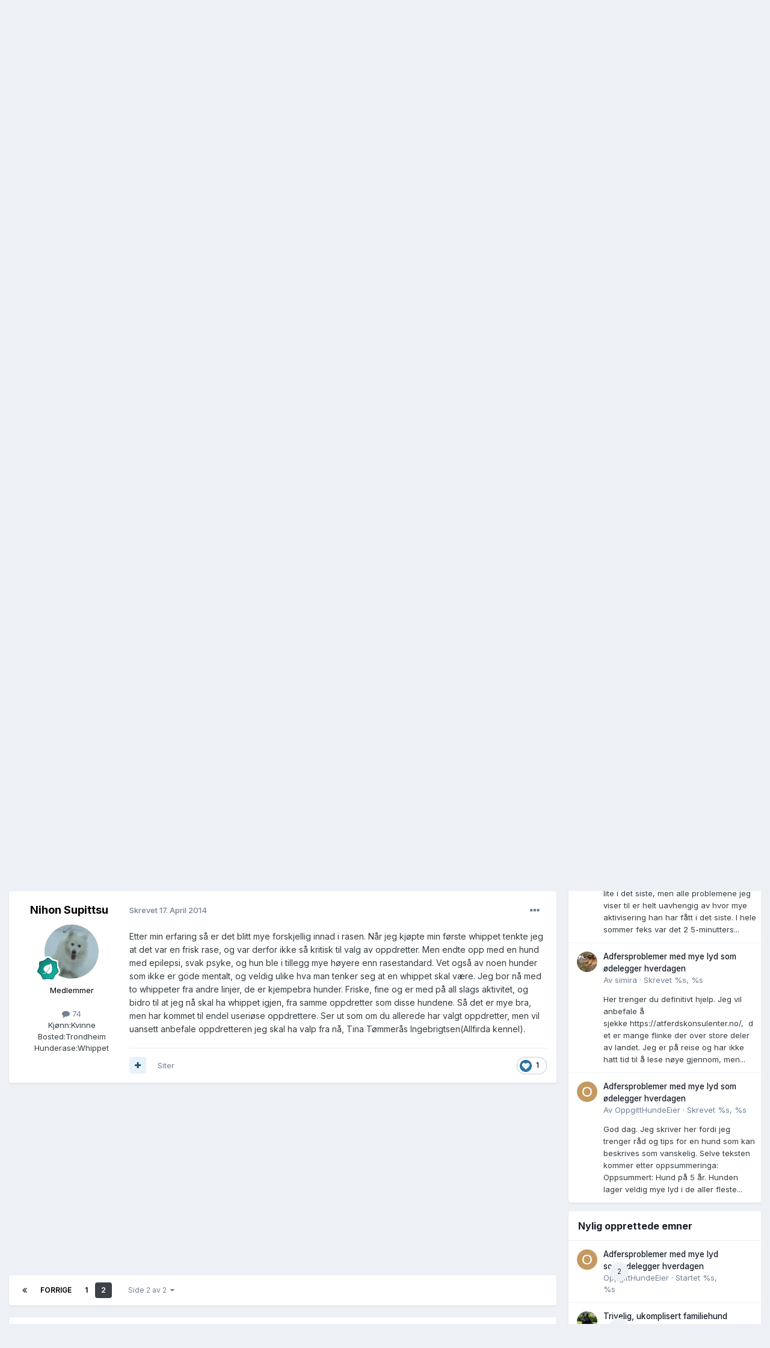

--- FILE ---
content_type: text/html;charset=UTF-8
request_url: https://hundesonen.no/topic/73595-velge-whippet/page/2/
body_size: 28866
content:
<!DOCTYPE html>
<html lang="en-US" dir="ltr">
	<head>
		<meta charset="utf-8">
		<title>Velge whippet - Side 2 - Valpeprat - Hundesonen.no</title>
		
			<script>
  (function(i,s,o,g,r,a,m){i['GoogleAnalyticsObject']=r;i[r]=i[r]||function(){
  (i[r].q=i[r].q||[]).push(arguments)},i[r].l=1*new Date();a=s.createElement(o),
  m=s.getElementsByTagName(o)[0];a.async=1;a.src=g;m.parentNode.insertBefore(a,m)
  })(window,document,'script','//www.google-analytics.com/analytics.js','ga');

  ga('create', 'UA-16180854-1', 'auto');
  ga('send', 'pageview');

</script>
		
		

	<meta name="viewport" content="width=device-width, initial-scale=1">



	<meta name="twitter:card" content="summary_large_image" />



	
		
			
				<meta property="og:title" content="Velge whippet">
			
		
	

	
		
			
				<meta property="og:type" content="website">
			
		
	

	
		
			
				<meta property="og:url" content="https://hundesonen.no/topic/73595-velge-whippet/">
			
		
	

	
		
			
				<meta property="og:updated_time" content="2014-04-17T22:11:20Z">
			
		
	

	
		
			
				<meta property="og:image" content="https://hundesonen.no/uploads/monthly_03_2014/post-10941-0-53447300-1395236179.jpg">
			
		
	

	
		
			
				<meta property="og:site_name" content="Hundesonen.no">
			
		
	

	
		
			
				<meta property="og:locale" content="en_US">
			
		
	


	
		<link rel="first" href="https://hundesonen.no/topic/73595-velge-whippet/" />
	

	
		<link rel="prev" href="https://hundesonen.no/topic/73595-velge-whippet/" />
	

	
		<link rel="canonical" href="https://hundesonen.no/topic/73595-velge-whippet/page/2/" />
	

	
		<link as="style" rel="preload" href="https://hundesonen.no/applications/core/interface/ckeditor/ckeditor/skins/ips/editor.css?t=O0NF" />
	





<link rel="manifest" href="https://hundesonen.no/manifest.webmanifest/">
<meta name="msapplication-config" content="https://hundesonen.no/browserconfig.xml/">
<meta name="msapplication-starturl" content="/">
<meta name="application-name" content="Hundesonen.no">
<meta name="apple-mobile-web-app-title" content="Hundesonen.no">

	<meta name="theme-color" content="#ffffff">










<link rel="preload" href="//hundesonen.no/applications/core/interface/font/fontawesome-webfont.woff2?v=4.7.0" as="font" crossorigin="anonymous">
		


	<link rel="preconnect" href="https://fonts.googleapis.com">
	<link rel="preconnect" href="https://fonts.gstatic.com" crossorigin>
	
		<link href="https://fonts.googleapis.com/css2?family=Inter:wght@300;400;500;600;700&display=swap" rel="stylesheet">
	



	<link rel='stylesheet' href='https://hundesonen.no/uploads/css_built_4/341e4a57816af3ba440d891ca87450ff_framework.css?v=70d68c55911706517744' media='all'>

	<link rel='stylesheet' href='https://hundesonen.no/uploads/css_built_4/05e81b71abe4f22d6eb8d1a929494829_responsive.css?v=70d68c55911706517744' media='all'>

	<link rel='stylesheet' href='https://hundesonen.no/uploads/css_built_4/20446cf2d164adcc029377cb04d43d17_flags.css?v=70d68c55911706517744' media='all'>

	<link rel='stylesheet' href='https://hundesonen.no/uploads/css_built_4/90eb5adf50a8c640f633d47fd7eb1778_core.css?v=70d68c55911706517744' media='all'>

	<link rel='stylesheet' href='https://hundesonen.no/uploads/css_built_4/5a0da001ccc2200dc5625c3f3934497d_core_responsive.css?v=70d68c55911706517744' media='all'>

	<link rel='stylesheet' href='https://hundesonen.no/uploads/css_built_4/62e269ced0fdab7e30e026f1d30ae516_forums.css?v=70d68c55911706517744' media='all'>

	<link rel='stylesheet' href='https://hundesonen.no/uploads/css_built_4/76e62c573090645fb99a15a363d8620e_forums_responsive.css?v=70d68c55911706517744' media='all'>

	<link rel='stylesheet' href='https://hundesonen.no/uploads/css_built_4/ebdea0c6a7dab6d37900b9190d3ac77b_topics.css?v=70d68c55911706517744' media='all'>





<link rel='stylesheet' href='https://hundesonen.no/uploads/css_built_4/258adbb6e4f3e83cd3b355f84e3fa002_custom.css?v=70d68c55911706517744' media='all'>




		
		

	</head>
	<body class='ipsApp ipsApp_front ipsJS_none ipsClearfix' data-controller='core.front.core.app' data-message="" data-pageApp='forums' data-pageLocation='front' data-pageModule='forums' data-pageController='topic' data-pageID='73595' >
     
		<a href='#ipsLayout_mainArea' class='ipsHide' title='Gå til hovedinnholdet på denne siden' accesskey='m'>Gå til innhold</a>
		
			<div id='ipsLayout_header' class='ipsClearfix'>
				





				<header>
					<div class='ipsLayout_container'>
						

<a href='https://hundesonen.no/' id='elSiteTitle' accesskey='1'>Hundesonen.no</a>

						

	<ul id='elUserNav' class='ipsList_inline cSignedOut ipsResponsive_showDesktop'>
		
        
		
        
        
            
            <li id='elSignInLink'>
                <a href='https://hundesonen.no/login/' data-ipsMenu-closeOnClick="false" data-ipsMenu id='elUserSignIn'>
                    Logg inn &nbsp;<i class='fa fa-caret-down'></i>
                </a>
                
<div id='elUserSignIn_menu' class='ipsMenu ipsMenu_auto ipsHide'>
	<form accept-charset='utf-8' method='post' action='https://hundesonen.no/login/'>
		<input type="hidden" name="csrfKey" value="b628365c467a3809afab210b5bc049a2">
		<input type="hidden" name="ref" value="aHR0cHM6Ly9odW5kZXNvbmVuLm5vL3RvcGljLzczNTk1LXZlbGdlLXdoaXBwZXQvcGFnZS8yLw==">
		<div data-role="loginForm">
			
			
			
				<div class='ipsColumns ipsColumns_noSpacing'>
					<div class='ipsColumn ipsColumn_wide' id='elUserSignIn_internal'>
						
<div class="ipsPad ipsForm ipsForm_vertical">
	<h4 class="ipsType_sectionHead">Logg inn</h4>
	<br><br>
	<ul class='ipsList_reset'>
		<li class="ipsFieldRow ipsFieldRow_noLabel ipsFieldRow_fullWidth">
			
			
				<input type="text" placeholder="Visningsnavn eller e-postadresse" name="auth" autocomplete="email">
			
		</li>
		<li class="ipsFieldRow ipsFieldRow_noLabel ipsFieldRow_fullWidth">
			<input type="password" placeholder="Passord" name="password" autocomplete="current-password">
		</li>
		<li class="ipsFieldRow ipsFieldRow_checkbox ipsClearfix">
			<span class="ipsCustomInput">
				<input type="checkbox" name="remember_me" id="remember_me_checkbox" value="1" checked aria-checked="true">
				<span></span>
			</span>
			<div class="ipsFieldRow_content">
				<label class="ipsFieldRow_label" for="remember_me_checkbox">Husk meg</label>
				<span class="ipsFieldRow_desc">Anbefales ikke for PC/nettbrett/mobil ol. som brukes av mange</span>
			</div>
		</li>
		<li class="ipsFieldRow ipsFieldRow_fullWidth">
			<button type="submit" name="_processLogin" value="usernamepassword" class="ipsButton ipsButton_primary ipsButton_small" id="elSignIn_submit">Logg inn</button>
			
				<p class="ipsType_right ipsType_small">
					
						<a href='https://hundesonen.no/lostpassword/' data-ipsDialog data-ipsDialog-title='Glemt passord?'>
					
					Glemt passord?</a>
				</p>
			
		</li>
	</ul>
</div>
					</div>
					<div class='ipsColumn ipsColumn_wide'>
						<div class='ipsPadding' id='elUserSignIn_external'>
							<div class='ipsAreaBackground_light ipsPadding:half'>
								
								
									<div class='ipsType_center ipsMargin_top:half'>
										

<button type="submit" name="_processLogin" value="2" class='ipsButton ipsButton_verySmall ipsButton_fullWidth ipsSocial ipsSocial_facebook' style="background-color: #3a579a">
	
		<span class='ipsSocial_icon'>
			
				<i class='fa fa-facebook-official'></i>
			
		</span>
		<span class='ipsSocial_text'>Logg inn med Facebook</span>
	
</button>
									</div>
								
							</div>
						</div>
					</div>
				</div>
			
		</div>
	</form>
</div>
            </li>
            
        
		
			<li>
				
					<a href='https://hundesonen.no/register/' data-ipsDialog data-ipsDialog-size='narrow' data-ipsDialog-title='Bli medlem' id='elRegisterButton' class='ipsButton ipsButton_normal ipsButton_primary'>Bli medlem</a>
				
			</li>
		
	</ul>

						
<ul class='ipsMobileHamburger ipsList_reset ipsResponsive_hideDesktop'>
	<li data-ipsDrawer data-ipsDrawer-drawerElem='#elMobileDrawer'>
		<a href='#' >
			
			
				
			
			
			
			<i class='fa fa-navicon'></i>
		</a>
	</li>
</ul>
					</div>
				</header>
				

	<nav data-controller='core.front.core.navBar' class=' ipsResponsive_showDesktop'>
		<div class='ipsNavBar_primary ipsLayout_container '>
			<ul data-role="primaryNavBar" class='ipsClearfix'>
				


	
		
		
			
		
		<li class='ipsNavBar_active' data-active id='elNavSecondary_22' data-role="navBarItem" data-navApp="forums" data-navExt="Forums">
			
			
				<a href="https://hundesonen.no"  data-navItem-id="22" data-navDefault>
					Forum<span class='ipsNavBar_active__identifier'></span>
				</a>
			
			
				<ul class='ipsNavBar_secondary ' data-role='secondaryNavBar'>
					


	
		
		
		<li  id='elNavSecondary_2' data-role="navBarItem" data-navApp="core" data-navExt="CustomItem">
			
			
				<a href="https://hundesonen.no/discover/"  data-navItem-id="2" >
					Aktivitet<span class='ipsNavBar_active__identifier'></span>
				</a>
			
			
		</li>
	
	

	
	

	
		
		
		<li  id='elNavSecondary_10' data-role="navBarItem" data-navApp="core" data-navExt="YourActivityStreamsItem">
			
			
				<a href="https://hundesonen.no/discover/unread/"  data-navItem-id="10" >
					Ulest innhold<span class='ipsNavBar_active__identifier'></span>
				</a>
			
			
		</li>
	
	

	
		
		
		<li  id='elNavSecondary_17' data-role="navBarItem" data-navApp="core" data-navExt="YourActivityStreamsItem">
			
			
				<a href="https://hundesonen.no/discover/content-posted/"  data-navItem-id="17" >
					Innlegg jeg har deltatt i<span class='ipsNavBar_active__identifier'></span>
				</a>
			
			
		</li>
	
	

	
		
		
		<li  id='elNavSecondary_16' data-role="navBarItem" data-navApp="core" data-navExt="YourActivityStreamsItem">
			
			
				<a href="https://hundesonen.no/discover/content-started/"  data-navItem-id="16" >
					Innlegg jeg startet<span class='ipsNavBar_active__identifier'></span>
				</a>
			
			
		</li>
	
	

	
		
		
		<li  id='elNavSecondary_9' data-role="navBarItem" data-navApp="core" data-navExt="YourActivityStreams">
			
			
				<a href="#" id="elNavigation_9" data-ipsMenu data-ipsMenu-appendTo='#elNavSecondary_22' data-ipsMenu-activeClass='ipsNavActive_menu' data-navItem-id="9" >
					Mine aktivitetstrømmer <i class="fa fa-caret-down"></i><span class='ipsNavBar_active__identifier'></span>
				</a>
				<ul id="elNavigation_9_menu" class="ipsMenu ipsMenu_auto ipsHide">
					

	
		
			<li class='ipsMenu_item' data-streamid='9'>
				<a href='https://hundesonen.no/discover/9/' >
					Nytt innhold
				</a>
			</li>
		
	

				</ul>
			
			
		</li>
	
	

					<li class='ipsHide' id='elNavigationMore_22' data-role='navMore'>
						<a href='#' data-ipsMenu data-ipsMenu-appendTo='#elNavigationMore_22' id='elNavigationMore_22_dropdown'>Mer <i class='fa fa-caret-down'></i></a>
						<ul class='ipsHide ipsMenu ipsMenu_auto' id='elNavigationMore_22_dropdown_menu' data-role='moreDropdown'></ul>
					</li>
				</ul>
			
		</li>
	
	

	
		
		
		<li  id='elNavSecondary_28' data-role="navBarItem" data-navApp="blog" data-navExt="Blogs">
			
			
				<a href="https://hundesonen.no/blogger/"  data-navItem-id="28" >
					Blogger<span class='ipsNavBar_active__identifier'></span>
				</a>
			
			
		</li>
	
	

	
		
		
		<li  id='elNavSecondary_26' data-role="navBarItem" data-navApp="core" data-navExt="Leaderboard">
			
			
				<a href="https://hundesonen.no/leaderboard/"  data-navItem-id="26" >
					Leaderboard<span class='ipsNavBar_active__identifier'></span>
				</a>
			
			
		</li>
	
	

	
		
		
		<li  id='elNavSecondary_32' data-role="navBarItem" data-navApp="core" data-navExt="CustomItem">
			
			
				<a href="https://doggiebag.no/?ref=hundesonen&amp;utm_source=Hundesonen&amp;utm_medium=link&amp;utm_campaign=navbar" target='_blank' rel="noopener" data-navItem-id="32" >
					Prøv DoggieBag<span class='ipsNavBar_active__identifier'></span>
				</a>
			
			
		</li>
	
	

	
		
		
		<li  id='elNavSecondary_25' data-role="navBarItem" data-navApp="core" data-navExt="CustomItem">
			
			
				<a href="https://www.facebook.com/hundesonen" target='_blank' rel="noopener" data-navItem-id="25" >
					Facebook<span class='ipsNavBar_active__identifier'></span>
				</a>
			
			
		</li>
	
	

	
	

	
	

	
	

				<li class='ipsHide' id='elNavigationMore' data-role='navMore'>
					<a href='#' data-ipsMenu data-ipsMenu-appendTo='#elNavigationMore' id='elNavigationMore_dropdown'>Mer</a>
					<ul class='ipsNavBar_secondary ipsHide' data-role='secondaryNavBar'>
						<li class='ipsHide' id='elNavigationMore_more' data-role='navMore'>
							<a href='#' data-ipsMenu data-ipsMenu-appendTo='#elNavigationMore_more' id='elNavigationMore_more_dropdown'>Mer <i class='fa fa-caret-down'></i></a>
							<ul class='ipsHide ipsMenu ipsMenu_auto' id='elNavigationMore_more_dropdown_menu' data-role='moreDropdown'></ul>
						</li>
					</ul>
				</li>
			</ul>
			

	<div id="elSearchWrapper">
		<div id='elSearch' data-controller="core.front.core.quickSearch">
			<form accept-charset='utf-8' action='//hundesonen.no/search/?do=quicksearch' method='post'>
                <input type='search' id='elSearchField' placeholder='Søk...' name='q' autocomplete='off' aria-label='Søk'>
                <details class='cSearchFilter'>
                    <summary class='cSearchFilter__text'></summary>
                    <ul class='cSearchFilter__menu'>
                        
                        <li><label><input type="radio" name="type" value="all" ><span class='cSearchFilter__menuText'>Alle steder</span></label></li>
                        
                            
                                <li><label><input type="radio" name="type" value='contextual_{&quot;type&quot;:&quot;forums_topic&quot;,&quot;nodes&quot;:20}' checked><span class='cSearchFilter__menuText'>This Forum</span></label></li>
                            
                                <li><label><input type="radio" name="type" value='contextual_{&quot;type&quot;:&quot;forums_topic&quot;,&quot;item&quot;:73595}' checked><span class='cSearchFilter__menuText'>This Topic</span></label></li>
                            
                        
                        
                            <li><label><input type="radio" name="type" value="core_statuses_status"><span class='cSearchFilter__menuText'>Status Updates</span></label></li>
                        
                            <li><label><input type="radio" name="type" value="forums_topic"><span class='cSearchFilter__menuText'>Emner</span></label></li>
                        
                            <li><label><input type="radio" name="type" value="blog_entry"><span class='cSearchFilter__menuText'>Blogginnlegg</span></label></li>
                        
                            <li><label><input type="radio" name="type" value="cms_pages_pageitem"><span class='cSearchFilter__menuText'>Pages</span></label></li>
                        
                            <li><label><input type="radio" name="type" value="cms_records1"><span class='cSearchFilter__menuText'>Article</span></label></li>
                        
                            <li><label><input type="radio" name="type" value="core_members"><span class='cSearchFilter__menuText'>Medlemmer</span></label></li>
                        
                    </ul>
                </details>
				<button class='cSearchSubmit' type="submit" aria-label='Søk'><i class="fa fa-search"></i></button>
			</form>
		</div>
	</div>

		</div>
	</nav>

				
<ul id='elMobileNav' class='ipsResponsive_hideDesktop' data-controller='core.front.core.mobileNav'>
	
		
			
			
				
				
			
				
					<li id='elMobileBreadcrumb'>
						<a href='https://hundesonen.no/forum/20-valpeprat/'>
							<span>Valpeprat</span>
						</a>
					</li>
				
				
			
				
				
			
		
	
	
	
	<li >
		<a data-action="defaultStream" href='https://hundesonen.no/discover/9/'><i class="fa fa-newspaper-o" aria-hidden="true"></i></a>
	</li>

	

	
		<li class='ipsJS_show'>
			<a href='https://hundesonen.no/search/'><i class='fa fa-search'></i></a>
		</li>
	
</ul>
			</div>
		
		<main id='ipsLayout_body' class='ipsLayout_container'>
			<div id='ipsLayout_contentArea'>
				<div id='ipsLayout_contentWrapper'>
					
<nav class='ipsBreadcrumb ipsBreadcrumb_top ipsFaded_withHover'>
	

	<ul class='ipsList_inline ipsPos_right'>
		
		<li >
			<a data-action="defaultStream" class='ipsType_light '  href='https://hundesonen.no/discover/9/'><i class="fa fa-newspaper-o" aria-hidden="true"></i> <span>Nytt innhold</span></a>
		</li>
		
	</ul>

	<ul data-role="breadcrumbList">
		<li>
			<a title="Forside" href='https://hundesonen.no/'>
				<span>Forside <i class='fa fa-angle-right'></i></span>
			</a>
		</li>
		
		
			<li>
				
					<a href='https://hundesonen.no/forum/25-hundesonenno/'>
						<span>Hundesonen.no <i class='fa fa-angle-right' aria-hidden="true"></i></span>
					</a>
				
			</li>
		
			<li>
				
					<a href='https://hundesonen.no/forum/20-valpeprat/'>
						<span>Valpeprat <i class='fa fa-angle-right' aria-hidden="true"></i></span>
					</a>
				
			</li>
		
			<li>
				
					Velge whippet
				
			</li>
		
	</ul>
</nav>
					
					<div id='ipsLayout_mainArea'>
						
						
						
						

	




						


<div class="ipsPageHeader ipsResponsive_pull ipsBox ipsPadding sm:ipsPadding:half ipsMargin_bottom">
	
	<div class="ipsFlex ipsFlex-ai:center ipsFlex-fw:wrap ipsGap:4">
		<div class="ipsFlex-flex:11">
			<h1 class="ipsType_pageTitle ipsContained_container">
				

				
				
					<span class="ipsType_break ipsContained">
						<span>Velge whippet</span>
					</span>
				
			</h1>
			
			
		</div>
		
	</div>
	<hr class="ipsHr">
	<div class="ipsPageHeader__meta ipsFlex ipsFlex-jc:between ipsFlex-ai:center ipsFlex-fw:wrap ipsGap:3">
		<div class="ipsFlex-flex:11">
			<div class="ipsPhotoPanel ipsPhotoPanel_mini ipsPhotoPanel_notPhone ipsClearfix">
				


	<a href="https://hundesonen.no/profile/12892-tm100020/" rel="nofollow" data-ipsHover data-ipsHover-width="370" data-ipsHover-target="https://hundesonen.no/profile/12892-tm100020/?do=hovercard" class="ipsUserPhoto ipsUserPhoto_mini" title="Gå til tm100020 sin profil">
		<img src='data:image/svg+xml,%3Csvg%20xmlns%3D%22http%3A%2F%2Fwww.w3.org%2F2000%2Fsvg%22%20viewBox%3D%220%200%201024%201024%22%20style%3D%22background%3A%23c46273%22%3E%3Cg%3E%3Ctext%20text-anchor%3D%22middle%22%20dy%3D%22.35em%22%20x%3D%22512%22%20y%3D%22512%22%20fill%3D%22%23ffffff%22%20font-size%3D%22700%22%20font-family%3D%22-apple-system%2C%20BlinkMacSystemFont%2C%20Roboto%2C%20Helvetica%2C%20Arial%2C%20sans-serif%22%3ET%3C%2Ftext%3E%3C%2Fg%3E%3C%2Fsvg%3E' alt='tm100020' loading="lazy">
	</a>

				<div>
					<p class="ipsType_reset ipsType_blendLinks">
						<span class="ipsType_normal">
						
							<strong>Av <span itemprop='name'>


<a href='https://hundesonen.no/profile/12892-tm100020/' rel="nofollow" data-ipsHover data-ipsHover-width='370' data-ipsHover-target='https://hundesonen.no/profile/12892-tm100020/?do=hovercard&amp;referrer=https%253A%252F%252Fhundesonen.no%252Ftopic%252F73595-velge-whippet%252Fpage%252F2%252F' title="Gå til tm100020 sin profil" class="ipsType_break">tm100020</a></span>,</strong><br>
							<span class="ipsType_light"><time datetime='2014-03-18T21:21:18Z' title='03/18/2014 09:21  PM' data-short='11 yr'>18. Mars 2014</time> i <a href="https://hundesonen.no/forum/20-valpeprat/">Valpeprat</a></span>
						
						</span>
					</p>
				</div>
			</div>
		</div>
		
			<div class="ipsFlex-flex:01 ipsResponsive_hidePhone">
				<div class="ipsFlex ipsFlex-ai:center ipsFlex-jc:center ipsGap:3 ipsGap_row:0">
					
						


    <a href='#elShareItem_1101412052_menu' id='elShareItem_1101412052' data-ipsMenu class='ipsShareButton ipsButton ipsButton_verySmall ipsButton_link ipsButton_link--light'>
        <span><i class='fa fa-share-alt'></i></span> &nbsp;Share
    </a>

    <div class='ipsPadding ipsMenu ipsMenu_auto ipsHide' id='elShareItem_1101412052_menu' data-controller="core.front.core.sharelink">
        <ul class='ipsList_inline'>
            
                <li>
<a href="https://www.facebook.com/sharer/sharer.php?u=https%3A%2F%2Fhundesonen.no%2Ftopic%2F73595-velge-whippet%2F" class="cShareLink cShareLink_facebook" target="_blank" data-role="shareLink" title='Del på Facebook' data-ipsTooltip rel='noopener nofollow'>
	<i class="fa fa-facebook"></i>
</a></li>
            
                <li>
<a href="https://x.com/share?url=https%3A%2F%2Fhundesonen.no%2Ftopic%2F73595-velge-whippet%2F" class="cShareLink cShareLink_x" target="_blank" data-role="shareLink" title='Share on X' data-ipsTooltip rel='nofollow noopener'>
    <i class="fa fa-x"></i>
</a></li>
            
                <li>
<a href="/cdn-cgi/l/email-protection#1b24686e79717e786f264d7e777c7e3e292b6c73726b6b7e6f3d79747f6226736f6f6b683e285a3e295d3e295d736e757f7e6874757e753575743e295d6f746b72783e295d2c282e222e366d7e777c7e366c73726b6b7e6f3e295d" rel='nofollow' class='cShareLink cShareLink_email' title='Del gjennom e-post' data-ipsTooltip>
	<i class="fa fa-envelope"></i>
</a></li>
            
                <li>
<a href="https://www.reddit.com/submit?url=https%3A%2F%2Fhundesonen.no%2Ftopic%2F73595-velge-whippet%2F&amp;title=Velge+whippet" rel="nofollow noopener" class="cShareLink cShareLink_reddit" target="_blank" title='Del på Reddit' data-ipsTooltip>
	<i class="fa fa-reddit"></i>
</a></li>
            
                <li>
<a href="https://pinterest.com/pin/create/button/?url=https://hundesonen.no/topic/73595-velge-whippet/&amp;media=" class="cShareLink cShareLink_pinterest" rel="nofollow noopener" target="_blank" data-role="shareLink" title='Share on Pinterest' data-ipsTooltip>
	<i class="fa fa-pinterest"></i>
</a></li>
            
        </ul>
        
            <hr class='ipsHr'>
            <button class='ipsHide ipsButton ipsButton_verySmall ipsButton_light ipsButton_fullWidth ipsMargin_top:half' data-controller='core.front.core.webshare' data-role='webShare' data-webShareTitle='Velge whippet' data-webShareText='Velge whippet' data-webShareUrl='https://hundesonen.no/topic/73595-velge-whippet/'>More sharing options...</button>
        
    </div>

					
					



					



<div data-followApp='forums' data-followArea='topic' data-followID='73595' data-controller='core.front.core.followButton'>
	

	<a href='https://hundesonen.no/login/' rel="nofollow" class="ipsFollow ipsPos_middle ipsButton ipsButton_light ipsButton_verySmall ipsButton_disabled" data-role="followButton" data-ipsTooltip title='Logg inn for å følge dette'>
		<span>Følgere</span>
		<span class='ipsCommentCount'>0</span>
	</a>

</div>
				</div>
			</div>
					
	</div>
	
	
</div>





      

<div class="ipsClearfix">
	<ul class="ipsToolList ipsToolList_horizontal ipsClearfix ipsSpacer_both ">
		
			<li class="ipsToolList_primaryAction">
				<span data-controller="forums.front.topic.reply">
					
						<a href="#replyForm" class="ipsButton ipsButton_important ipsButton_medium ipsButton_fullWidth" data-action="replyToTopic">Svar i emnet</a>
					
				</span>
			</li>
		
		
			<li class="ipsResponsive_hidePhone">
				
					<a href="https://hundesonen.no/forum/20-valpeprat/?do=add" class="ipsButton ipsButton_link ipsButton_medium ipsButton_fullWidth" title="Start nytt emne i denne kategorien">Start nytt emne</a>
				
			</li>
		
		
	</ul>
</div>

<div id="comments" data-controller="core.front.core.commentFeed,forums.front.topic.view, core.front.core.ignoredComments" data-autopoll data-baseurl="https://hundesonen.no/topic/73595-velge-whippet/" data-lastpage data-feedid="topic-73595" class="cTopic ipsClear ipsSpacer_top">
	
			

				<div class="ipsBox ipsResponsive_pull ipsPadding:half ipsClearfix ipsClear ipsMargin_bottom">
					
					
						


	
	<ul class='ipsPagination' id='elPagination_8168e9162444088529b3621347ebada9_791748251' data-ipsPagination-seoPagination='true' data-pages='2' data-ipsPagination  data-ipsPagination-pages="2" data-ipsPagination-perPage='25'>
		
			
				<li class='ipsPagination_first'><a href='https://hundesonen.no/topic/73595-velge-whippet/#comments' rel="first" data-page='1' data-ipsTooltip title='Første side'><i class='fa fa-angle-double-left'></i></a></li>
				<li class='ipsPagination_prev'><a href='https://hundesonen.no/topic/73595-velge-whippet/#comments' rel="prev" data-page='1' data-ipsTooltip title='Forrige side'>Forrige</a></li>
				
					<li class='ipsPagination_page'><a href='https://hundesonen.no/topic/73595-velge-whippet/#comments' data-page='1'>1</a></li>
				
			
			<li class='ipsPagination_page ipsPagination_active'><a href='https://hundesonen.no/topic/73595-velge-whippet/page/2/#comments' data-page='2'>2</a></li>
			
				<li class='ipsPagination_next ipsPagination_inactive'><a href='https://hundesonen.no/topic/73595-velge-whippet/page/2/#comments' rel="next" data-page='2' data-ipsTooltip title='Neste side'>Neste</a></li>
				<li class='ipsPagination_last ipsPagination_inactive'><a href='https://hundesonen.no/topic/73595-velge-whippet/page/2/#comments' rel="last" data-page='2' data-ipsTooltip title='Siste side'><i class='fa fa-angle-double-right'></i></a></li>
			
			
				<li class='ipsPagination_pageJump'>
					<a href='#' data-ipsMenu data-ipsMenu-closeOnClick='false' data-ipsMenu-appendTo='#elPagination_8168e9162444088529b3621347ebada9_791748251' id='elPagination_8168e9162444088529b3621347ebada9_791748251_jump'>Side 2 av 2 &nbsp;<i class='fa fa-caret-down'></i></a>
					<div class='ipsMenu ipsMenu_narrow ipsPadding ipsHide' id='elPagination_8168e9162444088529b3621347ebada9_791748251_jump_menu'>
						<form accept-charset='utf-8' method='post' action='https://hundesonen.no/topic/73595-velge-whippet/#comments' data-role="pageJump" data-baseUrl='#'>
							<ul class='ipsForm ipsForm_horizontal'>
								<li class='ipsFieldRow'>
									<input type='number' min='1' max='2' placeholder='Sidenummer' class='ipsField_fullWidth' name='page'>
								</li>
								<li class='ipsFieldRow ipsFieldRow_fullWidth'>
									<input type='submit' class='ipsButton_fullWidth ipsButton ipsButton_verySmall ipsButton_primary' value='Gå'>
								</li>
							</ul>
						</form>
					</div>
				</li>
			
		
	</ul>

					
				</div>
			
	

	

<div data-controller='core.front.core.recommendedComments' data-url='https://hundesonen.no/topic/73595-velge-whippet/?recommended=comments' class='ipsRecommendedComments ipsHide'>
	<div data-role="recommendedComments">
		<h2 class='ipsType_sectionHead ipsType_large ipsType_bold ipsMargin_bottom'>Recommended Posts</h2>
		
	</div>
</div>
	
	<div id="elPostFeed" data-role="commentFeed" data-controller="core.front.core.moderation" >
		<form action="https://hundesonen.no/topic/73595-velge-whippet/page/2/?csrfKey=b628365c467a3809afab210b5bc049a2&amp;do=multimodComment" method="post" data-ipspageaction data-role="moderationTools">
			
			
				

					

					
					



<a id='comment-1695049'></a>
<article  id='elComment_1695049' class='cPost ipsBox ipsResponsive_pull  ipsComment  ipsComment_parent ipsClearfix ipsClear ipsColumns ipsColumns_noSpacing ipsColumns_collapsePhone    '>
	

	

	<div class='cAuthorPane_mobile ipsResponsive_showPhone'>
		<div class='cAuthorPane_photo'>
			<div class='cAuthorPane_photoWrap'>
				


	<a href="https://hundesonen.no/profile/6159-yurij/" rel="nofollow" data-ipsHover data-ipsHover-width="370" data-ipsHover-target="https://hundesonen.no/profile/6159-yurij/?do=hovercard" class="ipsUserPhoto ipsUserPhoto_large" title="Gå til yurij sin profil">
		<img src='https://hundesonen.no/uploads/profile/photo-thumb-6159.jpg' alt='yurij' loading="lazy">
	</a>

				
				
					<a href="https://hundesonen.no/profile/6159-yurij/badges/" rel="nofollow">
						
<img src='https://hundesonen.no/uploads/monthly_2024_01/14_GrandMaster.svg' loading="lazy" alt="Grand Master" class="cAuthorPane_badge cAuthorPane_badge--rank ipsOutline ipsOutline:2px" data-ipsTooltip title="Rang: Grand Master (14/14)">
					</a>
				
			</div>
		</div>
		<div class='cAuthorPane_content'>
			<h3 class='ipsType_sectionHead cAuthorPane_author ipsType_break ipsType_blendLinks ipsFlex ipsFlex-ai:center'>
				


<a href='https://hundesonen.no/profile/6159-yurij/' rel="nofollow" data-ipsHover data-ipsHover-width='370' data-ipsHover-target='https://hundesonen.no/profile/6159-yurij/?do=hovercard&amp;referrer=https%253A%252F%252Fhundesonen.no%252Ftopic%252F73595-velge-whippet%252Fpage%252F2%252F' title="Gå til yurij sin profil" class="ipsType_break"><span style='color:black'>yurij</span></a>
			</h3>
			<div class='ipsType_light ipsType_reset'>
				<a href='https://hundesonen.no/topic/73595-velge-whippet/?do=findComment&amp;comment=1695049' rel="nofollow" class='ipsType_blendLinks'>Skrevet <time datetime='2014-04-07T08:50:42Z' title='04/07/2014 08:50  AM' data-short='11 yr'>7. April 2014</time></a>
				
			</div>
		</div>
	</div>
	<aside class='ipsComment_author cAuthorPane ipsColumn ipsColumn_medium ipsResponsive_hidePhone'>
		<h3 class='ipsType_sectionHead cAuthorPane_author ipsType_blendLinks ipsType_break'><strong>


<a href='https://hundesonen.no/profile/6159-yurij/' rel="nofollow" data-ipsHover data-ipsHover-width='370' data-ipsHover-target='https://hundesonen.no/profile/6159-yurij/?do=hovercard&amp;referrer=https%253A%252F%252Fhundesonen.no%252Ftopic%252F73595-velge-whippet%252Fpage%252F2%252F' title="Gå til yurij sin profil" class="ipsType_break">yurij</a></strong>
			
		</h3>
		<ul class='cAuthorPane_info ipsList_reset'>
			<li data-role='photo' class='cAuthorPane_photo'>
				<div class='cAuthorPane_photoWrap'>
					


	<a href="https://hundesonen.no/profile/6159-yurij/" rel="nofollow" data-ipsHover data-ipsHover-width="370" data-ipsHover-target="https://hundesonen.no/profile/6159-yurij/?do=hovercard" class="ipsUserPhoto ipsUserPhoto_large" title="Gå til yurij sin profil">
		<img src='https://hundesonen.no/uploads/profile/photo-thumb-6159.jpg' alt='yurij' loading="lazy">
	</a>

					
					
						
<img src='https://hundesonen.no/uploads/monthly_2024_01/14_GrandMaster.svg' loading="lazy" alt="Grand Master" class="cAuthorPane_badge cAuthorPane_badge--rank ipsOutline ipsOutline:2px" data-ipsTooltip title="Rang: Grand Master (14/14)">
					
				</div>
			</li>
			
				<li data-role='group'><span style='color:black'>Medlemmer</span></li>
				
			
			
				<li data-role='stats' class='ipsMargin_top'>
					<ul class="ipsList_reset ipsType_light ipsFlex ipsFlex-ai:center ipsFlex-jc:center ipsGap_row:2 cAuthorPane_stats">
						<li>
							
								<a href="https://hundesonen.no/profile/6159-yurij/content/" rel="nofollow" title="3,085 innlegg" data-ipsTooltip class="ipsType_blendLinks">
							
								<i class="fa fa-comment"></i> 3.1k
							
								</a>
							
						</li>
						
					</ul>
				</li>
			
			
				

	
	<li data-role='custom-field' class='ipsResponsive_hidePhone ipsType_break'>
		
<span class='ft'>Kjønn:</span><span class='fc'>Kvinne</span>
	</li>
	
	<li data-role='custom-field' class='ipsResponsive_hidePhone ipsType_break'>
		
<span class="ft">Hunderase:</span><span class="fc">borzoi x 3</span>
	</li>
	

			
		</ul>
	</aside>
	<div class='ipsColumn ipsColumn_fluid ipsMargin:none'>
		

<div id='comment-1695049_wrap' data-controller='core.front.core.comment' data-commentApp='forums' data-commentType='forums' data-commentID="1695049" data-quoteData='{&quot;userid&quot;:6159,&quot;username&quot;:&quot;yurij&quot;,&quot;timestamp&quot;:1396860642,&quot;contentapp&quot;:&quot;forums&quot;,&quot;contenttype&quot;:&quot;forums&quot;,&quot;contentid&quot;:73595,&quot;contentclass&quot;:&quot;forums_Topic&quot;,&quot;contentcommentid&quot;:1695049}' class='ipsComment_content ipsType_medium'>

	<div class='ipsComment_meta ipsType_light ipsFlex ipsFlex-ai:center ipsFlex-jc:between ipsFlex-fd:row-reverse'>
		<div class='ipsType_light ipsType_reset ipsType_blendLinks ipsComment_toolWrap'>
			<div class='ipsResponsive_hidePhone ipsComment_badges'>
				<ul class='ipsList_reset ipsFlex ipsFlex-jc:end ipsFlex-fw:wrap ipsGap:2 ipsGap_row:1'>
					
					
					
					
					
				</ul>
			</div>
			<ul class='ipsList_reset ipsComment_tools'>
				<li>
					<a href='#elControls_1695049_menu' class='ipsComment_ellipsis' id='elControls_1695049' title='Flere valg...' data-ipsMenu data-ipsMenu-appendTo='#comment-1695049_wrap'><i class='fa fa-ellipsis-h'></i></a>
					<ul id='elControls_1695049_menu' class='ipsMenu ipsMenu_narrow ipsHide'>
						
							<li class='ipsMenu_item'><a href='https://hundesonen.no/topic/73595-velge-whippet/?do=reportComment&amp;comment=1695049' data-ipsDialog data-ipsDialog-remoteSubmit data-ipsDialog-size='medium' data-ipsDialog-flashMessage='Takk for rapporten!' data-ipsDialog-title="Rapporter innlegg" data-action='reportComment' title='Rapporter innholdet'>Rapporter</a></li>
						
						
							<li class='ipsMenu_item'><a href='https://hundesonen.no/topic/73595-velge-whippet/?do=findComment&amp;comment=1695049' rel="nofollow" title='Del dette innlegget' data-ipsDialog data-ipsDialog-size='narrow' data-ipsDialog-content='#elShareComment_1695049_menu' data-ipsDialog-title="Del dette innlegget" id='elSharePost_1695049' data-role='shareComment'>Share</a></li>
						
                        
						
						
						
							
								
							
							
							
							
							
							
						
					</ul>
				</li>
				
			</ul>
		</div>

		<div class='ipsType_reset ipsResponsive_hidePhone'>
			<a href='https://hundesonen.no/topic/73595-velge-whippet/?do=findComment&amp;comment=1695049' rel="nofollow" class='ipsType_blendLinks'>Skrevet <time datetime='2014-04-07T08:50:42Z' title='04/07/2014 08:50  AM' data-short='11 yr'>7. April 2014</time></a>
			
			<span class='ipsResponsive_hidePhone'>
				
				
			</span>
		</div>
	</div>

	

    

	<div class='cPost_contentWrap'>
		
		<div data-role='commentContent' class='ipsType_normal ipsType_richText ipsPadding_bottom ipsContained' data-controller='core.front.core.lightboxedImages'>
			
<p>Nei,jeg har ingen linker,har bare kjennskap til. </p>


			
		</div>

		
			<div class='ipsItemControls'>
				
					
						

	<div data-controller='core.front.core.reaction' class='ipsItemControls_right ipsClearfix '>	
		<div class='ipsReact ipsPos_right'>
			
				
				<div class='ipsReact_blurb ipsHide' data-role='reactionBlurb'>
					
				</div>
			
			
			
		</div>
	</div>

					
				
				<ul class='ipsComment_controls ipsClearfix ipsItemControls_left' data-role="commentControls">
					
						
						
							<li data-ipsQuote-editor='topic_comment' data-ipsQuote-target='#comment-1695049' class='ipsJS_show'>
								<button class='ipsButton ipsButton_light ipsButton_verySmall ipsButton_narrow cMultiQuote ipsHide' data-action='multiQuoteComment' data-ipsTooltip data-ipsQuote-multiQuote data-mqId='mq1695049' title='Multisiter'><i class='fa fa-plus'></i></button>
							</li>
							<li data-ipsQuote-editor='topic_comment' data-ipsQuote-target='#comment-1695049' class='ipsJS_show'>
								<a href='#' data-action='quoteComment' data-ipsQuote-singleQuote>Siter</a>
							</li>
						
						
						
												
					
					<li class='ipsHide' data-role='commentLoading'>
						<span class='ipsLoading ipsLoading_tiny ipsLoading_noAnim'></span>
					</li>
				</ul>
			</div>
		

		
	</div>

	

	



<div class='ipsPadding ipsHide cPostShareMenu' id='elShareComment_1695049_menu'>
	<h5 class='ipsType_normal ipsType_reset'>Lenke til kommentar</h5>
	
		
	
	
	
	
	<input type='text' value='https://hundesonen.no/topic/73595-velge-whippet/?do=findComment&amp;comment=1695049' class='ipsField_fullWidth'>

	
	<h5 class='ipsType_normal ipsType_reset ipsSpacer_top'>Del på andre sider</h5>
	

	<ul class='ipsList_inline ipsList_noSpacing ipsClearfix' data-controller="core.front.core.sharelink">
		
			<li>
<a href="https://www.facebook.com/sharer/sharer.php?u=https%3A%2F%2Fhundesonen.no%2Ftopic%2F73595-velge-whippet%2F%3Fdo%3DfindComment%26comment%3D1695049" class="cShareLink cShareLink_facebook" target="_blank" data-role="shareLink" title='Del på Facebook' data-ipsTooltip rel='noopener nofollow'>
	<i class="fa fa-facebook"></i>
</a></li>
		
			<li>
<a href="https://x.com/share?url=https%3A%2F%2Fhundesonen.no%2Ftopic%2F73595-velge-whippet%2F%3Fdo%3DfindComment%26comment%3D1695049" class="cShareLink cShareLink_x" target="_blank" data-role="shareLink" title='Share on X' data-ipsTooltip rel='nofollow noopener'>
    <i class="fa fa-x"></i>
</a></li>
		
			<li>
<a href="/cdn-cgi/l/email-protection#[base64]" rel='nofollow' class='cShareLink cShareLink_email' title='Del gjennom e-post' data-ipsTooltip>
	<i class="fa fa-envelope"></i>
</a></li>
		
			<li>
<a href="https://www.reddit.com/submit?url=https%3A%2F%2Fhundesonen.no%2Ftopic%2F73595-velge-whippet%2F%3Fdo%3DfindComment%26comment%3D1695049&amp;title=Velge+whippet" rel="nofollow noopener" class="cShareLink cShareLink_reddit" target="_blank" title='Del på Reddit' data-ipsTooltip>
	<i class="fa fa-reddit"></i>
</a></li>
		
			<li>
<a href="https://pinterest.com/pin/create/button/?url=https://hundesonen.no/topic/73595-velge-whippet/?do=findComment%26comment=1695049&amp;media=" class="cShareLink cShareLink_pinterest" rel="nofollow noopener" target="_blank" data-role="shareLink" title='Share on Pinterest' data-ipsTooltip>
	<i class="fa fa-pinterest"></i>
</a></li>
		
	</ul>


	<hr class='ipsHr'>
	<button class='ipsHide ipsButton ipsButton_small ipsButton_light ipsButton_fullWidth ipsMargin_top:half' data-controller='core.front.core.webshare' data-role='webShare' data-webShareTitle='Velge whippet' data-webShareText='Nei,jeg har ingen linker,har bare kjennskap til.  
' data-webShareUrl='https://hundesonen.no/topic/73595-velge-whippet/?do=findComment&amp;comment=1695049'>More sharing options...</button>

	
</div>
</div>
	</div>
</article>
					
					
					
					
          
				

					

					
					



<a id='comment-1695100'></a>
<article  id='elComment_1695100' class='cPost ipsBox ipsResponsive_pull  ipsComment  ipsComment_parent ipsClearfix ipsClear ipsColumns ipsColumns_noSpacing ipsColumns_collapsePhone    '>
	

	

	<div class='cAuthorPane_mobile ipsResponsive_showPhone'>
		<div class='cAuthorPane_photo'>
			<div class='cAuthorPane_photoWrap'>
				


	<a href="https://hundesonen.no/profile/10941-elisabeth00/" rel="nofollow" data-ipsHover data-ipsHover-width="370" data-ipsHover-target="https://hundesonen.no/profile/10941-elisabeth00/?do=hovercard" class="ipsUserPhoto ipsUserPhoto_large" title="Gå til Elisabeth00 sin profil">
		<img src='https://hundesonen.no/uploads/profile/photo-thumb-10941.jpg' alt='Elisabeth00' loading="lazy">
	</a>

				
				
					<a href="https://hundesonen.no/profile/10941-elisabeth00/badges/" rel="nofollow">
						
<img src='https://hundesonen.no/uploads/monthly_2024_01/14_GrandMaster.svg' loading="lazy" alt="Grand Master" class="cAuthorPane_badge cAuthorPane_badge--rank ipsOutline ipsOutline:2px" data-ipsTooltip title="Rang: Grand Master (14/14)">
					</a>
				
			</div>
		</div>
		<div class='cAuthorPane_content'>
			<h3 class='ipsType_sectionHead cAuthorPane_author ipsType_break ipsType_blendLinks ipsFlex ipsFlex-ai:center'>
				


<a href='https://hundesonen.no/profile/10941-elisabeth00/' rel="nofollow" data-ipsHover data-ipsHover-width='370' data-ipsHover-target='https://hundesonen.no/profile/10941-elisabeth00/?do=hovercard&amp;referrer=https%253A%252F%252Fhundesonen.no%252Ftopic%252F73595-velge-whippet%252Fpage%252F2%252F' title="Gå til Elisabeth00 sin profil" class="ipsType_break"><span style='color:black'>Elisabeth00</span></a>
			</h3>
			<div class='ipsType_light ipsType_reset'>
				<a href='https://hundesonen.no/topic/73595-velge-whippet/?do=findComment&amp;comment=1695100' rel="nofollow" class='ipsType_blendLinks'>Skrevet <time datetime='2014-04-07T10:28:33Z' title='04/07/2014 10:28  AM' data-short='11 yr'>7. April 2014</time></a>
				
			</div>
		</div>
	</div>
	<aside class='ipsComment_author cAuthorPane ipsColumn ipsColumn_medium ipsResponsive_hidePhone'>
		<h3 class='ipsType_sectionHead cAuthorPane_author ipsType_blendLinks ipsType_break'><strong>


<a href='https://hundesonen.no/profile/10941-elisabeth00/' rel="nofollow" data-ipsHover data-ipsHover-width='370' data-ipsHover-target='https://hundesonen.no/profile/10941-elisabeth00/?do=hovercard&amp;referrer=https%253A%252F%252Fhundesonen.no%252Ftopic%252F73595-velge-whippet%252Fpage%252F2%252F' title="Gå til Elisabeth00 sin profil" class="ipsType_break">Elisabeth00</a></strong>
			
		</h3>
		<ul class='cAuthorPane_info ipsList_reset'>
			<li data-role='photo' class='cAuthorPane_photo'>
				<div class='cAuthorPane_photoWrap'>
					


	<a href="https://hundesonen.no/profile/10941-elisabeth00/" rel="nofollow" data-ipsHover data-ipsHover-width="370" data-ipsHover-target="https://hundesonen.no/profile/10941-elisabeth00/?do=hovercard" class="ipsUserPhoto ipsUserPhoto_large" title="Gå til Elisabeth00 sin profil">
		<img src='https://hundesonen.no/uploads/profile/photo-thumb-10941.jpg' alt='Elisabeth00' loading="lazy">
	</a>

					
					
						
<img src='https://hundesonen.no/uploads/monthly_2024_01/14_GrandMaster.svg' loading="lazy" alt="Grand Master" class="cAuthorPane_badge cAuthorPane_badge--rank ipsOutline ipsOutline:2px" data-ipsTooltip title="Rang: Grand Master (14/14)">
					
				</div>
			</li>
			
				<li data-role='group'><span style='color:black'>Medlemmer</span></li>
				
			
			
				<li data-role='stats' class='ipsMargin_top'>
					<ul class="ipsList_reset ipsType_light ipsFlex ipsFlex-ai:center ipsFlex-jc:center ipsGap_row:2 cAuthorPane_stats">
						<li>
							
								<a href="https://hundesonen.no/profile/10941-elisabeth00/content/" rel="nofollow" title="3,492 innlegg" data-ipsTooltip class="ipsType_blendLinks">
							
								<i class="fa fa-comment"></i> 3.5k
							
								</a>
							
						</li>
						
					</ul>
				</li>
			
			
				

	
	<li data-role='custom-field' class='ipsResponsive_hidePhone ipsType_break'>
		
<span class='ft'>Kjønn:</span><span class='fc'>Kvinne</span>
	</li>
	
	<li data-role='custom-field' class='ipsResponsive_hidePhone ipsType_break'>
		
<span class='ft'>Bosted:</span><span class='fc'>Oslo</span>
	</li>
	
	<li data-role='custom-field' class='ipsResponsive_hidePhone ipsType_break'>
		
<span class="ft">Hunderase:</span><span class="fc">Whippet</span>
	</li>
	

			
		</ul>
	</aside>
	<div class='ipsColumn ipsColumn_fluid ipsMargin:none'>
		

<div id='comment-1695100_wrap' data-controller='core.front.core.comment' data-commentApp='forums' data-commentType='forums' data-commentID="1695100" data-quoteData='{&quot;userid&quot;:10941,&quot;username&quot;:&quot;Elisabeth00&quot;,&quot;timestamp&quot;:1396866513,&quot;contentapp&quot;:&quot;forums&quot;,&quot;contenttype&quot;:&quot;forums&quot;,&quot;contentid&quot;:73595,&quot;contentclass&quot;:&quot;forums_Topic&quot;,&quot;contentcommentid&quot;:1695100}' class='ipsComment_content ipsType_medium'>

	<div class='ipsComment_meta ipsType_light ipsFlex ipsFlex-ai:center ipsFlex-jc:between ipsFlex-fd:row-reverse'>
		<div class='ipsType_light ipsType_reset ipsType_blendLinks ipsComment_toolWrap'>
			<div class='ipsResponsive_hidePhone ipsComment_badges'>
				<ul class='ipsList_reset ipsFlex ipsFlex-jc:end ipsFlex-fw:wrap ipsGap:2 ipsGap_row:1'>
					
					
					
					
					
				</ul>
			</div>
			<ul class='ipsList_reset ipsComment_tools'>
				<li>
					<a href='#elControls_1695100_menu' class='ipsComment_ellipsis' id='elControls_1695100' title='Flere valg...' data-ipsMenu data-ipsMenu-appendTo='#comment-1695100_wrap'><i class='fa fa-ellipsis-h'></i></a>
					<ul id='elControls_1695100_menu' class='ipsMenu ipsMenu_narrow ipsHide'>
						
							<li class='ipsMenu_item'><a href='https://hundesonen.no/topic/73595-velge-whippet/?do=reportComment&amp;comment=1695100' data-ipsDialog data-ipsDialog-remoteSubmit data-ipsDialog-size='medium' data-ipsDialog-flashMessage='Takk for rapporten!' data-ipsDialog-title="Rapporter innlegg" data-action='reportComment' title='Rapporter innholdet'>Rapporter</a></li>
						
						
							<li class='ipsMenu_item'><a href='https://hundesonen.no/topic/73595-velge-whippet/?do=findComment&amp;comment=1695100' rel="nofollow" title='Del dette innlegget' data-ipsDialog data-ipsDialog-size='narrow' data-ipsDialog-content='#elShareComment_1695100_menu' data-ipsDialog-title="Del dette innlegget" id='elSharePost_1695100' data-role='shareComment'>Share</a></li>
						
                        
						
						
						
							
								
							
							
							
							
							
							
						
					</ul>
				</li>
				
			</ul>
		</div>

		<div class='ipsType_reset ipsResponsive_hidePhone'>
			<a href='https://hundesonen.no/topic/73595-velge-whippet/?do=findComment&amp;comment=1695100' rel="nofollow" class='ipsType_blendLinks'>Skrevet <time datetime='2014-04-07T10:28:33Z' title='04/07/2014 10:28  AM' data-short='11 yr'>7. April 2014</time></a>
			
			<span class='ipsResponsive_hidePhone'>
				
				
			</span>
		</div>
	</div>

	

    

	<div class='cPost_contentWrap'>
		
		<div data-role='commentContent' class='ipsType_normal ipsType_richText ipsPadding_bottom ipsContained' data-controller='core.front.core.lightboxedImages'>
			
<p>Heldigvis veldig lite <img src="https://hundesonen.no/uploads/emoticons/Jul_smile.png" alt=":)"></p><p></p><p>
Om man ser på rapportene som tar for seg helse er det liten tvil om at det er en frisk rase, med jevnt over godt gemytt.</p>


			
		</div>

		
			<div class='ipsItemControls'>
				
					
						

	<div data-controller='core.front.core.reaction' class='ipsItemControls_right ipsClearfix '>	
		<div class='ipsReact ipsPos_right'>
			
				
				<div class='ipsReact_blurb ipsHide' data-role='reactionBlurb'>
					
				</div>
			
			
			
		</div>
	</div>

					
				
				<ul class='ipsComment_controls ipsClearfix ipsItemControls_left' data-role="commentControls">
					
						
						
							<li data-ipsQuote-editor='topic_comment' data-ipsQuote-target='#comment-1695100' class='ipsJS_show'>
								<button class='ipsButton ipsButton_light ipsButton_verySmall ipsButton_narrow cMultiQuote ipsHide' data-action='multiQuoteComment' data-ipsTooltip data-ipsQuote-multiQuote data-mqId='mq1695100' title='Multisiter'><i class='fa fa-plus'></i></button>
							</li>
							<li data-ipsQuote-editor='topic_comment' data-ipsQuote-target='#comment-1695100' class='ipsJS_show'>
								<a href='#' data-action='quoteComment' data-ipsQuote-singleQuote>Siter</a>
							</li>
						
						
						
												
					
					<li class='ipsHide' data-role='commentLoading'>
						<span class='ipsLoading ipsLoading_tiny ipsLoading_noAnim'></span>
					</li>
				</ul>
			</div>
		

		
	</div>

	

	



<div class='ipsPadding ipsHide cPostShareMenu' id='elShareComment_1695100_menu'>
	<h5 class='ipsType_normal ipsType_reset'>Lenke til kommentar</h5>
	
		
	
	
	
	
	<input type='text' value='https://hundesonen.no/topic/73595-velge-whippet/?do=findComment&amp;comment=1695100' class='ipsField_fullWidth'>

	
	<h5 class='ipsType_normal ipsType_reset ipsSpacer_top'>Del på andre sider</h5>
	

	<ul class='ipsList_inline ipsList_noSpacing ipsClearfix' data-controller="core.front.core.sharelink">
		
			<li>
<a href="https://www.facebook.com/sharer/sharer.php?u=https%3A%2F%2Fhundesonen.no%2Ftopic%2F73595-velge-whippet%2F%3Fdo%3DfindComment%26comment%3D1695100" class="cShareLink cShareLink_facebook" target="_blank" data-role="shareLink" title='Del på Facebook' data-ipsTooltip rel='noopener nofollow'>
	<i class="fa fa-facebook"></i>
</a></li>
		
			<li>
<a href="https://x.com/share?url=https%3A%2F%2Fhundesonen.no%2Ftopic%2F73595-velge-whippet%2F%3Fdo%3DfindComment%26comment%3D1695100" class="cShareLink cShareLink_x" target="_blank" data-role="shareLink" title='Share on X' data-ipsTooltip rel='nofollow noopener'>
    <i class="fa fa-x"></i>
</a></li>
		
			<li>
<a href="/cdn-cgi/l/email-protection#[base64]" rel='nofollow' class='cShareLink cShareLink_email' title='Del gjennom e-post' data-ipsTooltip>
	<i class="fa fa-envelope"></i>
</a></li>
		
			<li>
<a href="https://www.reddit.com/submit?url=https%3A%2F%2Fhundesonen.no%2Ftopic%2F73595-velge-whippet%2F%3Fdo%3DfindComment%26comment%3D1695100&amp;title=Velge+whippet" rel="nofollow noopener" class="cShareLink cShareLink_reddit" target="_blank" title='Del på Reddit' data-ipsTooltip>
	<i class="fa fa-reddit"></i>
</a></li>
		
			<li>
<a href="https://pinterest.com/pin/create/button/?url=https://hundesonen.no/topic/73595-velge-whippet/?do=findComment%26comment=1695100&amp;media=" class="cShareLink cShareLink_pinterest" rel="nofollow noopener" target="_blank" data-role="shareLink" title='Share on Pinterest' data-ipsTooltip>
	<i class="fa fa-pinterest"></i>
</a></li>
		
	</ul>


	<hr class='ipsHr'>
	<button class='ipsHide ipsButton ipsButton_small ipsButton_light ipsButton_fullWidth ipsMargin_top:half' data-controller='core.front.core.webshare' data-role='webShare' data-webShareTitle='Velge whippet' data-webShareText='Heldigvis veldig lite   
Om man ser på rapportene som tar for seg helse er det liten tvil om at det er en frisk rase, med jevnt over godt gemytt. 
' data-webShareUrl='https://hundesonen.no/topic/73595-velge-whippet/?do=findComment&amp;comment=1695100'>More sharing options...</button>

	
</div>
</div>
	</div>
</article>
					
					
					
					
          
				

					

					
					



<a id='comment-1695186'></a>
<article  id='elComment_1695186' class='cPost ipsBox ipsResponsive_pull  ipsComment  ipsComment_parent ipsClearfix ipsClear ipsColumns ipsColumns_noSpacing ipsColumns_collapsePhone    '>
	

	

	<div class='cAuthorPane_mobile ipsResponsive_showPhone'>
		<div class='cAuthorPane_photo'>
			<div class='cAuthorPane_photoWrap'>
				


	<a href="https://hundesonen.no/profile/12892-tm100020/" rel="nofollow" data-ipsHover data-ipsHover-width="370" data-ipsHover-target="https://hundesonen.no/profile/12892-tm100020/?do=hovercard" class="ipsUserPhoto ipsUserPhoto_large" title="Gå til tm100020 sin profil">
		<img src='data:image/svg+xml,%3Csvg%20xmlns%3D%22http%3A%2F%2Fwww.w3.org%2F2000%2Fsvg%22%20viewBox%3D%220%200%201024%201024%22%20style%3D%22background%3A%23c46273%22%3E%3Cg%3E%3Ctext%20text-anchor%3D%22middle%22%20dy%3D%22.35em%22%20x%3D%22512%22%20y%3D%22512%22%20fill%3D%22%23ffffff%22%20font-size%3D%22700%22%20font-family%3D%22-apple-system%2C%20BlinkMacSystemFont%2C%20Roboto%2C%20Helvetica%2C%20Arial%2C%20sans-serif%22%3ET%3C%2Ftext%3E%3C%2Fg%3E%3C%2Fsvg%3E' alt='tm100020' loading="lazy">
	</a>

				
				
					<a href="https://hundesonen.no/profile/12892-tm100020/badges/" rel="nofollow">
						
<img src='https://hundesonen.no/uploads/monthly_2024_01/10_Proficient.svg' loading="lazy" alt="Proficient" class="cAuthorPane_badge cAuthorPane_badge--rank ipsOutline ipsOutline:2px" data-ipsTooltip title="Rang: Proficient (10/14)">
					</a>
				
			</div>
		</div>
		<div class='cAuthorPane_content'>
			<h3 class='ipsType_sectionHead cAuthorPane_author ipsType_break ipsType_blendLinks ipsFlex ipsFlex-ai:center'>
				


<a href='https://hundesonen.no/profile/12892-tm100020/' rel="nofollow" data-ipsHover data-ipsHover-width='370' data-ipsHover-target='https://hundesonen.no/profile/12892-tm100020/?do=hovercard&amp;referrer=https%253A%252F%252Fhundesonen.no%252Ftopic%252F73595-velge-whippet%252Fpage%252F2%252F' title="Gå til tm100020 sin profil" class="ipsType_break">tm100020</a>
			</h3>
			<div class='ipsType_light ipsType_reset'>
				<a href='https://hundesonen.no/topic/73595-velge-whippet/?do=findComment&amp;comment=1695186' rel="nofollow" class='ipsType_blendLinks'>Skrevet <time datetime='2014-04-07T12:07:04Z' title='04/07/2014 12:07  PM' data-short='11 yr'>7. April 2014</time></a>
				
			</div>
		</div>
	</div>
	<aside class='ipsComment_author cAuthorPane ipsColumn ipsColumn_medium ipsResponsive_hidePhone'>
		<h3 class='ipsType_sectionHead cAuthorPane_author ipsType_blendLinks ipsType_break'><strong>


<a href='https://hundesonen.no/profile/12892-tm100020/' rel="nofollow" data-ipsHover data-ipsHover-width='370' data-ipsHover-target='https://hundesonen.no/profile/12892-tm100020/?do=hovercard&amp;referrer=https%253A%252F%252Fhundesonen.no%252Ftopic%252F73595-velge-whippet%252Fpage%252F2%252F' title="Gå til tm100020 sin profil" class="ipsType_break">tm100020</a></strong>
			
		</h3>
		<ul class='cAuthorPane_info ipsList_reset'>
			<li data-role='photo' class='cAuthorPane_photo'>
				<div class='cAuthorPane_photoWrap'>
					


	<a href="https://hundesonen.no/profile/12892-tm100020/" rel="nofollow" data-ipsHover data-ipsHover-width="370" data-ipsHover-target="https://hundesonen.no/profile/12892-tm100020/?do=hovercard" class="ipsUserPhoto ipsUserPhoto_large" title="Gå til tm100020 sin profil">
		<img src='data:image/svg+xml,%3Csvg%20xmlns%3D%22http%3A%2F%2Fwww.w3.org%2F2000%2Fsvg%22%20viewBox%3D%220%200%201024%201024%22%20style%3D%22background%3A%23c46273%22%3E%3Cg%3E%3Ctext%20text-anchor%3D%22middle%22%20dy%3D%22.35em%22%20x%3D%22512%22%20y%3D%22512%22%20fill%3D%22%23ffffff%22%20font-size%3D%22700%22%20font-family%3D%22-apple-system%2C%20BlinkMacSystemFont%2C%20Roboto%2C%20Helvetica%2C%20Arial%2C%20sans-serif%22%3ET%3C%2Ftext%3E%3C%2Fg%3E%3C%2Fsvg%3E' alt='tm100020' loading="lazy">
	</a>

					
					
						
<img src='https://hundesonen.no/uploads/monthly_2024_01/10_Proficient.svg' loading="lazy" alt="Proficient" class="cAuthorPane_badge cAuthorPane_badge--rank ipsOutline ipsOutline:2px" data-ipsTooltip title="Rang: Proficient (10/14)">
					
				</div>
			</li>
			
				<li data-role='group'>Utmeldt</li>
				
			
			
				<li data-role='stats' class='ipsMargin_top'>
					<ul class="ipsList_reset ipsType_light ipsFlex ipsFlex-ai:center ipsFlex-jc:center ipsGap_row:2 cAuthorPane_stats">
						<li>
							
								<a href="https://hundesonen.no/profile/12892-tm100020/content/" rel="nofollow" title="355 innlegg" data-ipsTooltip class="ipsType_blendLinks">
							
								<i class="fa fa-comment"></i> 355
							
								</a>
							
						</li>
						
					</ul>
				</li>
			
			
				

	
	<li data-role='custom-field' class='ipsResponsive_hidePhone ipsType_break'>
		
<span class='ft'>Kjønn:</span><span class='fc'>Hemmelig</span>
	</li>
	

			
		</ul>
	</aside>
	<div class='ipsColumn ipsColumn_fluid ipsMargin:none'>
		

<div id='comment-1695186_wrap' data-controller='core.front.core.comment' data-commentApp='forums' data-commentType='forums' data-commentID="1695186" data-quoteData='{&quot;userid&quot;:12892,&quot;username&quot;:&quot;tm100020&quot;,&quot;timestamp&quot;:1396872424,&quot;contentapp&quot;:&quot;forums&quot;,&quot;contenttype&quot;:&quot;forums&quot;,&quot;contentid&quot;:73595,&quot;contentclass&quot;:&quot;forums_Topic&quot;,&quot;contentcommentid&quot;:1695186}' class='ipsComment_content ipsType_medium'>

	<div class='ipsComment_meta ipsType_light ipsFlex ipsFlex-ai:center ipsFlex-jc:between ipsFlex-fd:row-reverse'>
		<div class='ipsType_light ipsType_reset ipsType_blendLinks ipsComment_toolWrap'>
			<div class='ipsResponsive_hidePhone ipsComment_badges'>
				<ul class='ipsList_reset ipsFlex ipsFlex-jc:end ipsFlex-fw:wrap ipsGap:2 ipsGap_row:1'>
					
						<li><strong class="ipsBadge ipsBadge_large ipsComment_authorBadge">Forfatter</strong></li>
					
					
					
					
					
				</ul>
			</div>
			<ul class='ipsList_reset ipsComment_tools'>
				<li>
					<a href='#elControls_1695186_menu' class='ipsComment_ellipsis' id='elControls_1695186' title='Flere valg...' data-ipsMenu data-ipsMenu-appendTo='#comment-1695186_wrap'><i class='fa fa-ellipsis-h'></i></a>
					<ul id='elControls_1695186_menu' class='ipsMenu ipsMenu_narrow ipsHide'>
						
							<li class='ipsMenu_item'><a href='https://hundesonen.no/topic/73595-velge-whippet/?do=reportComment&amp;comment=1695186' data-ipsDialog data-ipsDialog-remoteSubmit data-ipsDialog-size='medium' data-ipsDialog-flashMessage='Takk for rapporten!' data-ipsDialog-title="Rapporter innlegg" data-action='reportComment' title='Rapporter innholdet'>Rapporter</a></li>
						
						
							<li class='ipsMenu_item'><a href='https://hundesonen.no/topic/73595-velge-whippet/?do=findComment&amp;comment=1695186' rel="nofollow" title='Del dette innlegget' data-ipsDialog data-ipsDialog-size='narrow' data-ipsDialog-content='#elShareComment_1695186_menu' data-ipsDialog-title="Del dette innlegget" id='elSharePost_1695186' data-role='shareComment'>Share</a></li>
						
                        
						
						
						
							
								
							
							
							
							
							
							
						
					</ul>
				</li>
				
			</ul>
		</div>

		<div class='ipsType_reset ipsResponsive_hidePhone'>
			<a href='https://hundesonen.no/topic/73595-velge-whippet/?do=findComment&amp;comment=1695186' rel="nofollow" class='ipsType_blendLinks'>Skrevet <time datetime='2014-04-07T12:07:04Z' title='04/07/2014 12:07  PM' data-short='11 yr'>7. April 2014</time></a>
			
			<span class='ipsResponsive_hidePhone'>
				
				
			</span>
		</div>
	</div>

	

    

	<div class='cPost_contentWrap'>
		
		<div data-role='commentContent' class='ipsType_normal ipsType_richText ipsPadding_bottom ipsContained' data-controller='core.front.core.lightboxedImages'>
			
<p>Men fint å ha i bakhodet <img src="https://hundesonen.no/uploads/emoticons/Jul_smile.png" alt=":)"> Takk for innspill alle sammen! </p><p></p><p></p><p>Sent from my iPhone using Tapatalk</p>


			
		</div>

		
			<div class='ipsItemControls'>
				
					
						

	<div data-controller='core.front.core.reaction' class='ipsItemControls_right ipsClearfix '>	
		<div class='ipsReact ipsPos_right'>
			
				
				<div class='ipsReact_blurb ipsHide' data-role='reactionBlurb'>
					
				</div>
			
			
			
		</div>
	</div>

					
				
				<ul class='ipsComment_controls ipsClearfix ipsItemControls_left' data-role="commentControls">
					
						
						
							<li data-ipsQuote-editor='topic_comment' data-ipsQuote-target='#comment-1695186' class='ipsJS_show'>
								<button class='ipsButton ipsButton_light ipsButton_verySmall ipsButton_narrow cMultiQuote ipsHide' data-action='multiQuoteComment' data-ipsTooltip data-ipsQuote-multiQuote data-mqId='mq1695186' title='Multisiter'><i class='fa fa-plus'></i></button>
							</li>
							<li data-ipsQuote-editor='topic_comment' data-ipsQuote-target='#comment-1695186' class='ipsJS_show'>
								<a href='#' data-action='quoteComment' data-ipsQuote-singleQuote>Siter</a>
							</li>
						
						
						
												
					
					<li class='ipsHide' data-role='commentLoading'>
						<span class='ipsLoading ipsLoading_tiny ipsLoading_noAnim'></span>
					</li>
				</ul>
			</div>
		

		
	</div>

	

	



<div class='ipsPadding ipsHide cPostShareMenu' id='elShareComment_1695186_menu'>
	<h5 class='ipsType_normal ipsType_reset'>Lenke til kommentar</h5>
	
		
	
	
	
	
	<input type='text' value='https://hundesonen.no/topic/73595-velge-whippet/?do=findComment&amp;comment=1695186' class='ipsField_fullWidth'>

	
	<h5 class='ipsType_normal ipsType_reset ipsSpacer_top'>Del på andre sider</h5>
	

	<ul class='ipsList_inline ipsList_noSpacing ipsClearfix' data-controller="core.front.core.sharelink">
		
			<li>
<a href="https://www.facebook.com/sharer/sharer.php?u=https%3A%2F%2Fhundesonen.no%2Ftopic%2F73595-velge-whippet%2F%3Fdo%3DfindComment%26comment%3D1695186" class="cShareLink cShareLink_facebook" target="_blank" data-role="shareLink" title='Del på Facebook' data-ipsTooltip rel='noopener nofollow'>
	<i class="fa fa-facebook"></i>
</a></li>
		
			<li>
<a href="https://x.com/share?url=https%3A%2F%2Fhundesonen.no%2Ftopic%2F73595-velge-whippet%2F%3Fdo%3DfindComment%26comment%3D1695186" class="cShareLink cShareLink_x" target="_blank" data-role="shareLink" title='Share on X' data-ipsTooltip rel='nofollow noopener'>
    <i class="fa fa-x"></i>
</a></li>
		
			<li>
<a href="/cdn-cgi/l/email-protection#[base64]" rel='nofollow' class='cShareLink cShareLink_email' title='Del gjennom e-post' data-ipsTooltip>
	<i class="fa fa-envelope"></i>
</a></li>
		
			<li>
<a href="https://www.reddit.com/submit?url=https%3A%2F%2Fhundesonen.no%2Ftopic%2F73595-velge-whippet%2F%3Fdo%3DfindComment%26comment%3D1695186&amp;title=Velge+whippet" rel="nofollow noopener" class="cShareLink cShareLink_reddit" target="_blank" title='Del på Reddit' data-ipsTooltip>
	<i class="fa fa-reddit"></i>
</a></li>
		
			<li>
<a href="https://pinterest.com/pin/create/button/?url=https://hundesonen.no/topic/73595-velge-whippet/?do=findComment%26comment=1695186&amp;media=" class="cShareLink cShareLink_pinterest" rel="nofollow noopener" target="_blank" data-role="shareLink" title='Share on Pinterest' data-ipsTooltip>
	<i class="fa fa-pinterest"></i>
</a></li>
		
	</ul>


	<hr class='ipsHr'>
	<button class='ipsHide ipsButton ipsButton_small ipsButton_light ipsButton_fullWidth ipsMargin_top:half' data-controller='core.front.core.webshare' data-role='webShare' data-webShareTitle='Velge whippet' data-webShareText='Men fint å ha i bakhodet  Takk for innspill alle sammen!    Sent from my iPhone using Tapatalk 
' data-webShareUrl='https://hundesonen.no/topic/73595-velge-whippet/?do=findComment&amp;comment=1695186'>More sharing options...</button>

	
</div>
</div>
	</div>
</article>
					
						<ul class="ipsTopicMeta">
							
							
								<li class="ipsTopicMeta__item ipsTopicMeta__item--time">
									2 weeks later...
								</li>
							
						</ul>
					
					
					
					
          
				

					

					
					



<a id='comment-1701060'></a>
<article  id='elComment_1701060' class='cPost ipsBox ipsResponsive_pull  ipsComment  ipsComment_parent ipsClearfix ipsClear ipsColumns ipsColumns_noSpacing ipsColumns_collapsePhone    '>
	

	

	<div class='cAuthorPane_mobile ipsResponsive_showPhone'>
		<div class='cAuthorPane_photo'>
			<div class='cAuthorPane_photoWrap'>
				


	<a href="https://hundesonen.no/profile/1149-nihon-supittsu/" rel="nofollow" data-ipsHover data-ipsHover-width="370" data-ipsHover-target="https://hundesonen.no/profile/1149-nihon-supittsu/?do=hovercard" class="ipsUserPhoto ipsUserPhoto_large" title="Gå til Nihon Supittsu sin profil">
		<img src='https://hundesonen.no/uploads/av-1149.jpg' alt='Nihon Supittsu' loading="lazy">
	</a>

				
				
					<a href="https://hundesonen.no/profile/1149-nihon-supittsu/badges/" rel="nofollow">
						
<img src='https://hundesonen.no/uploads/monthly_2024_01/4_Contributor.svg' loading="lazy" alt="Contributor" class="cAuthorPane_badge cAuthorPane_badge--rank ipsOutline ipsOutline:2px" data-ipsTooltip title="Rang: Contributor (5/14)">
					</a>
				
			</div>
		</div>
		<div class='cAuthorPane_content'>
			<h3 class='ipsType_sectionHead cAuthorPane_author ipsType_break ipsType_blendLinks ipsFlex ipsFlex-ai:center'>
				


<a href='https://hundesonen.no/profile/1149-nihon-supittsu/' rel="nofollow" data-ipsHover data-ipsHover-width='370' data-ipsHover-target='https://hundesonen.no/profile/1149-nihon-supittsu/?do=hovercard&amp;referrer=https%253A%252F%252Fhundesonen.no%252Ftopic%252F73595-velge-whippet%252Fpage%252F2%252F' title="Gå til Nihon Supittsu sin profil" class="ipsType_break"><span style='color:black'>Nihon Supittsu</span></a>
			</h3>
			<div class='ipsType_light ipsType_reset'>
				<a href='https://hundesonen.no/topic/73595-velge-whippet/?do=findComment&amp;comment=1701060' rel="nofollow" class='ipsType_blendLinks'>Skrevet <time datetime='2014-04-17T22:11:20Z' title='04/17/2014 10:11  PM' data-short='11 yr'>17. April 2014</time></a>
				
			</div>
		</div>
	</div>
	<aside class='ipsComment_author cAuthorPane ipsColumn ipsColumn_medium ipsResponsive_hidePhone'>
		<h3 class='ipsType_sectionHead cAuthorPane_author ipsType_blendLinks ipsType_break'><strong>


<a href='https://hundesonen.no/profile/1149-nihon-supittsu/' rel="nofollow" data-ipsHover data-ipsHover-width='370' data-ipsHover-target='https://hundesonen.no/profile/1149-nihon-supittsu/?do=hovercard&amp;referrer=https%253A%252F%252Fhundesonen.no%252Ftopic%252F73595-velge-whippet%252Fpage%252F2%252F' title="Gå til Nihon Supittsu sin profil" class="ipsType_break">Nihon Supittsu</a></strong>
			
		</h3>
		<ul class='cAuthorPane_info ipsList_reset'>
			<li data-role='photo' class='cAuthorPane_photo'>
				<div class='cAuthorPane_photoWrap'>
					


	<a href="https://hundesonen.no/profile/1149-nihon-supittsu/" rel="nofollow" data-ipsHover data-ipsHover-width="370" data-ipsHover-target="https://hundesonen.no/profile/1149-nihon-supittsu/?do=hovercard" class="ipsUserPhoto ipsUserPhoto_large" title="Gå til Nihon Supittsu sin profil">
		<img src='https://hundesonen.no/uploads/av-1149.jpg' alt='Nihon Supittsu' loading="lazy">
	</a>

					
					
						
<img src='https://hundesonen.no/uploads/monthly_2024_01/4_Contributor.svg' loading="lazy" alt="Contributor" class="cAuthorPane_badge cAuthorPane_badge--rank ipsOutline ipsOutline:2px" data-ipsTooltip title="Rang: Contributor (5/14)">
					
				</div>
			</li>
			
				<li data-role='group'><span style='color:black'>Medlemmer</span></li>
				
			
			
				<li data-role='stats' class='ipsMargin_top'>
					<ul class="ipsList_reset ipsType_light ipsFlex ipsFlex-ai:center ipsFlex-jc:center ipsGap_row:2 cAuthorPane_stats">
						<li>
							
								<a href="https://hundesonen.no/profile/1149-nihon-supittsu/content/" rel="nofollow" title="74 innlegg" data-ipsTooltip class="ipsType_blendLinks">
							
								<i class="fa fa-comment"></i> 74
							
								</a>
							
						</li>
						
					</ul>
				</li>
			
			
				

	
	<li data-role='custom-field' class='ipsResponsive_hidePhone ipsType_break'>
		
<span class='ft'>Kjønn:</span><span class='fc'>Kvinne</span>
	</li>
	
	<li data-role='custom-field' class='ipsResponsive_hidePhone ipsType_break'>
		
<span class='ft'>Bosted:</span><span class='fc'>Trondheim</span>
	</li>
	
	<li data-role='custom-field' class='ipsResponsive_hidePhone ipsType_break'>
		
<span class="ft">Hunderase:</span><span class="fc">Whippet</span>
	</li>
	

			
		</ul>
	</aside>
	<div class='ipsColumn ipsColumn_fluid ipsMargin:none'>
		

<div id='comment-1701060_wrap' data-controller='core.front.core.comment' data-commentApp='forums' data-commentType='forums' data-commentID="1701060" data-quoteData='{&quot;userid&quot;:1149,&quot;username&quot;:&quot;Nihon Supittsu&quot;,&quot;timestamp&quot;:1397772680,&quot;contentapp&quot;:&quot;forums&quot;,&quot;contenttype&quot;:&quot;forums&quot;,&quot;contentid&quot;:73595,&quot;contentclass&quot;:&quot;forums_Topic&quot;,&quot;contentcommentid&quot;:1701060}' class='ipsComment_content ipsType_medium'>

	<div class='ipsComment_meta ipsType_light ipsFlex ipsFlex-ai:center ipsFlex-jc:between ipsFlex-fd:row-reverse'>
		<div class='ipsType_light ipsType_reset ipsType_blendLinks ipsComment_toolWrap'>
			<div class='ipsResponsive_hidePhone ipsComment_badges'>
				<ul class='ipsList_reset ipsFlex ipsFlex-jc:end ipsFlex-fw:wrap ipsGap:2 ipsGap_row:1'>
					
					
					
					
					
				</ul>
			</div>
			<ul class='ipsList_reset ipsComment_tools'>
				<li>
					<a href='#elControls_1701060_menu' class='ipsComment_ellipsis' id='elControls_1701060' title='Flere valg...' data-ipsMenu data-ipsMenu-appendTo='#comment-1701060_wrap'><i class='fa fa-ellipsis-h'></i></a>
					<ul id='elControls_1701060_menu' class='ipsMenu ipsMenu_narrow ipsHide'>
						
							<li class='ipsMenu_item'><a href='https://hundesonen.no/topic/73595-velge-whippet/?do=reportComment&amp;comment=1701060' data-ipsDialog data-ipsDialog-remoteSubmit data-ipsDialog-size='medium' data-ipsDialog-flashMessage='Takk for rapporten!' data-ipsDialog-title="Rapporter innlegg" data-action='reportComment' title='Rapporter innholdet'>Rapporter</a></li>
						
						
							<li class='ipsMenu_item'><a href='https://hundesonen.no/topic/73595-velge-whippet/?do=findComment&amp;comment=1701060' rel="nofollow" title='Del dette innlegget' data-ipsDialog data-ipsDialog-size='narrow' data-ipsDialog-content='#elShareComment_1701060_menu' data-ipsDialog-title="Del dette innlegget" id='elSharePost_1701060' data-role='shareComment'>Share</a></li>
						
                        
						
						
						
							
								
							
							
							
							
							
							
						
					</ul>
				</li>
				
			</ul>
		</div>

		<div class='ipsType_reset ipsResponsive_hidePhone'>
			<a href='https://hundesonen.no/topic/73595-velge-whippet/?do=findComment&amp;comment=1701060' rel="nofollow" class='ipsType_blendLinks'>Skrevet <time datetime='2014-04-17T22:11:20Z' title='04/17/2014 10:11  PM' data-short='11 yr'>17. April 2014</time></a>
			
			<span class='ipsResponsive_hidePhone'>
				
				
			</span>
		</div>
	</div>

	

    

	<div class='cPost_contentWrap'>
		
		<div data-role='commentContent' class='ipsType_normal ipsType_richText ipsPadding_bottom ipsContained' data-controller='core.front.core.lightboxedImages'>
			
<p>Etter min erfaring så er det blitt mye forskjellig innad i rasen. Når jeg kjøpte min første whippet tenkte jeg at det var en frisk rase, og var derfor ikke så kritisk til valg av oppdretter. Men endte opp med en hund med epilepsi, svak psyke, og hun ble i tillegg mye høyere enn rasestandard. Vet også av noen hunder som ikke er gode mentalt, og veldig ulike hva man tenker seg at en whippet skal være. Jeg bor nå med to whippeter fra andre linjer, de er kjempebra hunder. Friske, fine og er med på all slags aktivitet, og bidro til at jeg nå skal ha whippet igjen, fra samme oppdretter som disse hundene. Så det er mye bra, men har kommet til endel useriøse oppdrettere. Ser ut som om du allerede har valgt oppdretter, men vil uansett anbefale oppdretteren jeg skal ha valp fra nå, Tina Tømmerås Ingebrigtsen(Allfirda kennel).</p>


			
		</div>

		
			<div class='ipsItemControls'>
				
					
						

	<div data-controller='core.front.core.reaction' class='ipsItemControls_right ipsClearfix '>	
		<div class='ipsReact ipsPos_right'>
			
				
				<div class='ipsReact_blurb ' data-role='reactionBlurb'>
					
						

	
	<ul class='ipsReact_reactions'>
		
		
			
				
				<li class='ipsReact_reactCount'>
					
						<span data-ipsTooltip title="Like">
					
							<span>
								<img src='https://hundesonen.no/uploads/reactions/react_like.png' alt="Like" loading="lazy">
							</span>
							<span>
								1
							</span>
					
						</span>
					
				</li>
			
		
	</ul>

					
				</div>
			
			
			
		</div>
	</div>

					
				
				<ul class='ipsComment_controls ipsClearfix ipsItemControls_left' data-role="commentControls">
					
						
						
							<li data-ipsQuote-editor='topic_comment' data-ipsQuote-target='#comment-1701060' class='ipsJS_show'>
								<button class='ipsButton ipsButton_light ipsButton_verySmall ipsButton_narrow cMultiQuote ipsHide' data-action='multiQuoteComment' data-ipsTooltip data-ipsQuote-multiQuote data-mqId='mq1701060' title='Multisiter'><i class='fa fa-plus'></i></button>
							</li>
							<li data-ipsQuote-editor='topic_comment' data-ipsQuote-target='#comment-1701060' class='ipsJS_show'>
								<a href='#' data-action='quoteComment' data-ipsQuote-singleQuote>Siter</a>
							</li>
						
						
						
												
					
					<li class='ipsHide' data-role='commentLoading'>
						<span class='ipsLoading ipsLoading_tiny ipsLoading_noAnim'></span>
					</li>
				</ul>
			</div>
		

		
	</div>

	

	



<div class='ipsPadding ipsHide cPostShareMenu' id='elShareComment_1701060_menu'>
	<h5 class='ipsType_normal ipsType_reset'>Lenke til kommentar</h5>
	
		
	
	
	
	
	<input type='text' value='https://hundesonen.no/topic/73595-velge-whippet/?do=findComment&amp;comment=1701060' class='ipsField_fullWidth'>

	
	<h5 class='ipsType_normal ipsType_reset ipsSpacer_top'>Del på andre sider</h5>
	

	<ul class='ipsList_inline ipsList_noSpacing ipsClearfix' data-controller="core.front.core.sharelink">
		
			<li>
<a href="https://www.facebook.com/sharer/sharer.php?u=https%3A%2F%2Fhundesonen.no%2Ftopic%2F73595-velge-whippet%2F%3Fdo%3DfindComment%26comment%3D1701060" class="cShareLink cShareLink_facebook" target="_blank" data-role="shareLink" title='Del på Facebook' data-ipsTooltip rel='noopener nofollow'>
	<i class="fa fa-facebook"></i>
</a></li>
		
			<li>
<a href="https://x.com/share?url=https%3A%2F%2Fhundesonen.no%2Ftopic%2F73595-velge-whippet%2F%3Fdo%3DfindComment%26comment%3D1701060" class="cShareLink cShareLink_x" target="_blank" data-role="shareLink" title='Share on X' data-ipsTooltip rel='nofollow noopener'>
    <i class="fa fa-x"></i>
</a></li>
		
			<li>
<a href="/cdn-cgi/l/email-protection#[base64]" rel='nofollow' class='cShareLink cShareLink_email' title='Del gjennom e-post' data-ipsTooltip>
	<i class="fa fa-envelope"></i>
</a></li>
		
			<li>
<a href="https://www.reddit.com/submit?url=https%3A%2F%2Fhundesonen.no%2Ftopic%2F73595-velge-whippet%2F%3Fdo%3DfindComment%26comment%3D1701060&amp;title=Velge+whippet" rel="nofollow noopener" class="cShareLink cShareLink_reddit" target="_blank" title='Del på Reddit' data-ipsTooltip>
	<i class="fa fa-reddit"></i>
</a></li>
		
			<li>
<a href="https://pinterest.com/pin/create/button/?url=https://hundesonen.no/topic/73595-velge-whippet/?do=findComment%26comment=1701060&amp;media=" class="cShareLink cShareLink_pinterest" rel="nofollow noopener" target="_blank" data-role="shareLink" title='Share on Pinterest' data-ipsTooltip>
	<i class="fa fa-pinterest"></i>
</a></li>
		
	</ul>


	<hr class='ipsHr'>
	<button class='ipsHide ipsButton ipsButton_small ipsButton_light ipsButton_fullWidth ipsMargin_top:half' data-controller='core.front.core.webshare' data-role='webShare' data-webShareTitle='Velge whippet' data-webShareText='Etter min erfaring så er det blitt mye forskjellig innad i rasen. Når jeg kjøpte min første whippet tenkte jeg at det var en frisk rase, og var derfor ikke så kritisk til valg av oppdretter. Men endte opp med en hund med epilepsi, svak psyke, og hun ble i tillegg mye høyere enn rasestandard. Vet også av noen hunder som ikke er gode mentalt, og veldig ulike hva man tenker seg at en whippet skal være. Jeg bor nå med to whippeter fra andre linjer, de er kjempebra hunder. Friske, fine og er med på all slags aktivitet, og bidro til at jeg nå skal ha whippet igjen, fra samme oppdretter som disse hundene. Så det er mye bra, men har kommet til endel useriøse oppdrettere. Ser ut som om du allerede har valgt oppdretter, men vil uansett anbefale oppdretteren jeg skal ha valp fra nå, Tina Tømmerås Ingebrigtsen(Allfirda kennel). 
' data-webShareUrl='https://hundesonen.no/topic/73595-velge-whippet/?do=findComment&amp;comment=1701060'>More sharing options...</button>

	
</div>
</div>
	</div>
</article>
					
					
					
					
          
				
			
			
<input type="hidden" name="csrfKey" value="b628365c467a3809afab210b5bc049a2" />


		</form>
          
          <div style="display: flex; justify-content: center;">
            <div>
<ins class="adsbygoogle" style="display:block" data-ad-client="ca-pub-1169013967254587" data-ad-slot="1764854067" data-ad-format="auto" data-full-width-responsive="true"></ins>
<script data-cfasync="false" src="/cdn-cgi/scripts/5c5dd728/cloudflare-static/email-decode.min.js"></script><script>
     (adsbygoogle = window.adsbygoogle || []).push({});
</script>
	</div>
    </div>

	
		<div class="ipsBox ipsPadding:half ipsMargin_top ipsClearfix ipsClear">
			


	
	<ul class='ipsPagination' id='elPagination_8168e9162444088529b3621347ebada9_791748251' data-ipsPagination-seoPagination='true' data-pages='2' data-ipsPagination  data-ipsPagination-pages="2" data-ipsPagination-perPage='25'>
		
			
				<li class='ipsPagination_first'><a href='https://hundesonen.no/topic/73595-velge-whippet/#comments' rel="first" data-page='1' data-ipsTooltip title='Første side'><i class='fa fa-angle-double-left'></i></a></li>
				<li class='ipsPagination_prev'><a href='https://hundesonen.no/topic/73595-velge-whippet/#comments' rel="prev" data-page='1' data-ipsTooltip title='Forrige side'>Forrige</a></li>
				
					<li class='ipsPagination_page'><a href='https://hundesonen.no/topic/73595-velge-whippet/#comments' data-page='1'>1</a></li>
				
			
			<li class='ipsPagination_page ipsPagination_active'><a href='https://hundesonen.no/topic/73595-velge-whippet/page/2/#comments' data-page='2'>2</a></li>
			
				<li class='ipsPagination_next ipsPagination_inactive'><a href='https://hundesonen.no/topic/73595-velge-whippet/page/2/#comments' rel="next" data-page='2' data-ipsTooltip title='Neste side'>Neste</a></li>
				<li class='ipsPagination_last ipsPagination_inactive'><a href='https://hundesonen.no/topic/73595-velge-whippet/page/2/#comments' rel="last" data-page='2' data-ipsTooltip title='Siste side'><i class='fa fa-angle-double-right'></i></a></li>
			
			
				<li class='ipsPagination_pageJump'>
					<a href='#' data-ipsMenu data-ipsMenu-closeOnClick='false' data-ipsMenu-appendTo='#elPagination_8168e9162444088529b3621347ebada9_791748251' id='elPagination_8168e9162444088529b3621347ebada9_791748251_jump'>Side 2 av 2 &nbsp;<i class='fa fa-caret-down'></i></a>
					<div class='ipsMenu ipsMenu_narrow ipsPadding ipsHide' id='elPagination_8168e9162444088529b3621347ebada9_791748251_jump_menu'>
						<form accept-charset='utf-8' method='post' action='https://hundesonen.no/topic/73595-velge-whippet/#comments' data-role="pageJump" data-baseUrl='#'>
							<ul class='ipsForm ipsForm_horizontal'>
								<li class='ipsFieldRow'>
									<input type='number' min='1' max='2' placeholder='Sidenummer' class='ipsField_fullWidth' name='page'>
								</li>
								<li class='ipsFieldRow ipsFieldRow_fullWidth'>
									<input type='submit' class='ipsButton_fullWidth ipsButton ipsButton_verySmall ipsButton_primary' value='Gå'>
								</li>
							</ul>
						</form>
					</div>
				</li>
			
		
	</ul>

		</div>
	
	
	
	
	
		<a id="replyForm"></a>
		<div data-role="replyArea" class="cTopicPostArea ipsBox ipsResponsive_pull ipsPadding  ipsSpacer_top">
			
				
				

	
		<div class='ipsPadding_bottom ipsBorder_bottom ipsMargin_bottom cGuestTeaser'>
			<h2 class='ipsType_pageTitle'>Join the conversation</h2>
			<p class='ipsType_normal ipsType_reset'>
	
				
					You can post now and register later.
				
				If you have an account, <a class='ipsType_brandedLink' href='https://hundesonen.no/login/' data-ipsDialog data-ipsDialog-size='medium' data-ipsDialog-title='Sign In Now'>sign in now</a> to post with your account.
				
			</p>
	
		</div>
	


<form accept-charset='utf-8' class="ipsForm ipsForm_vertical" action="https://hundesonen.no/topic/73595-velge-whippet/page/2/" method="post" enctype="multipart/form-data">
	<input type="hidden" name="commentform_73595_submitted" value="1">
	
		<input type="hidden" name="csrfKey" value="b628365c467a3809afab210b5bc049a2">
	
		<input type="hidden" name="_contentReply" value="1">
	
		<input type="hidden" name="captcha_field" value="1">
	
	
		<input type="hidden" name="MAX_FILE_SIZE" value="2097152">
		<input type="hidden" name="plupload" value="e90a21d8dfdc41019fccd3dd6c3aef94">
	
	<div class='ipsComposeArea ipsComposeArea_withPhoto ipsClearfix ipsContained'>
		<div data-role='whosTyping' class='ipsHide ipsMargin_bottom'></div>
		<div class='ipsPos_left ipsResponsive_hidePhone ipsResponsive_block'>

	<span class='ipsUserPhoto ipsUserPhoto_small '>
		<img src='https://hundesonen.no/uploads/set_resources_4/84c1e40ea0e759e3f1505eb1788ddf3c_default_photo.png' alt='Gjest' loading="lazy">
	</span>
</div>
		<div class='ipsComposeArea_editor'>
			
				
					
				
					
						<ul class='ipsForm ipsForm_horizontal ipsMargin_bottom:half' data-ipsEditor-toolList>
							<li class='ipsFieldRow ipsFieldRow_fullWidth'>
								


	<input
		type="email"
		name="guest_email"
        
		id="elInput_guest_email"
		aria-required='true'
		
		
		
		placeholder='Enter your email address (this is not shown to other users)'
		
		autocomplete="email"
	>
	
	
	

								
							</li>
						</ul>
					
				
					
				
			
			
				
					
						
							
						
						

<div class='ipsType_normal ipsType_richText ipsType_break' data-ipsEditor data-ipsEditor-controller="https://hundesonen.no/index.php?app=core&amp;module=system&amp;controller=editor" data-ipsEditor-minimized  data-ipsEditor-toolbars='{&quot;desktop&quot;:[{&quot;name&quot;:&quot;row1&quot;,&quot;items&quot;:[&quot;Bold&quot;,&quot;Italic&quot;,&quot;Underline&quot;,&quot;TextColor&quot;,&quot;FontSize&quot;,&quot;-&quot;,&quot;ipsQuote&quot;,&quot;ipsLink&quot;,&quot;ipsEmoticon&quot;,&quot;-&quot;,&quot;BulletedList&quot;,&quot;NumberedList&quot;,&quot;Strike&quot;,&quot;Superscript&quot;,&quot;Subscript&quot;,&quot;-&quot;,&quot;RemoveFormat&quot;,&quot;Ipsspoiler&quot;,&quot;Ipsquote&quot;,&quot;ipsSpoiler&quot;]},&quot;\/&quot;],&quot;tablet&quot;:[{&quot;name&quot;:&quot;row1&quot;,&quot;items&quot;:[&quot;Bold&quot;,&quot;Italic&quot;,&quot;Underline&quot;,&quot;Ipsquote&quot;,&quot;-&quot;,&quot;ipsLink&quot;,&quot;ipsQuote&quot;,&quot;ipsEmoticon&quot;,&quot;-&quot;,&quot;BulletedList&quot;,&quot;NumberedList&quot;,&quot;Strike&quot;,&quot;RemoveFormat&quot;]},&quot;\/&quot;],&quot;phone&quot;:[{&quot;name&quot;:&quot;row1&quot;,&quot;items&quot;:[&quot;Bold&quot;,&quot;Italic&quot;,&quot;Underline&quot;,&quot;-&quot;,&quot;ipsLink&quot;,&quot;ipsEmoticon&quot;,&quot;-&quot;,&quot;BulletedList&quot;,&quot;NumberedList&quot;,&quot;RemoveFormat&quot;]},&quot;\/&quot;]}' data-ipsEditor-extraPlugins='' data-ipsEditor-postKey="c7bf710dd5c2c57e6d44b0cb6cebdb4d" data-ipsEditor-autoSaveKey="reply-forums/forums-73595"  data-ipsEditor-skin="ips" data-ipsEditor-name="topic_comment_73595" data-ipsEditor-pasteBehaviour='rich'  data-ipsEditor-ipsPlugins="ipsautolink,ipsautosave,ipsctrlenter,ipscode,ipscontextmenu,ipsemoticon,ipsimage,ipslink,ipsmentions,ipspage,ipspaste,ipsquote,ipsspoiler,ipsautogrow,ipssource,removeformat,ipspreview" data-ipsEditor-contentClass='IPS\forums\Topic' data-ipsEditor-contentId='73595'>
    <div data-role='editorComposer'>
		<noscript>
			<textarea name="topic_comment_73595_noscript" rows="15"></textarea>
		</noscript>
		<div class="ipsHide norewrite" data-role="mainEditorArea">
			<textarea name="topic_comment_73595" data-role='contentEditor' class="ipsHide" tabindex='1'></textarea>
		</div>
		
			<div class='ipsComposeArea_dummy ipsJS_show' tabindex='1'><i class='fa fa-comment-o'></i> Skriv svar til emnet...</div>
		
		<div class="ipsHide ipsComposeArea_editorPaste" data-role="pasteMessage">
			<p class='ipsType_reset ipsPad_half'>
				
					<a class="ipsPos_right ipsType_normal ipsCursor_pointer ipsComposeArea_editorPasteSwitch" data-action="keepPasteFormatting" title='Keep formatting' data-ipsTooltip>&times;</a>
					<i class="fa fa-info-circle"></i>&nbsp; Pasted as rich text. &nbsp;&nbsp;<a class='ipsCursor_pointer' data-action="removePasteFormatting">Paste as plain text instead</a>
				
			</p>
		</div>
		<div class="ipsHide ipsComposeArea_editorPaste" data-role="emoticonMessage">
			<p class='ipsType_reset ipsPad_half'>
				<i class="fa fa-info-circle"></i>&nbsp; Only 75 emoji are allowed.
			</p>
		</div>
		<div class="ipsHide ipsComposeArea_editorPaste" data-role="embedMessage">
			<p class='ipsType_reset ipsPad_half'>
				<a class="ipsPos_right ipsType_normal ipsCursor_pointer ipsComposeArea_editorPasteSwitch" data-action="keepEmbeddedMedia" title='Keep embedded content' data-ipsTooltip>&times;</a>
				<i class="fa fa-info-circle"></i>&nbsp; Your link has been automatically embedded. &nbsp;&nbsp;<a class='ipsCursor_pointer' data-action="removeEmbeddedMedia">Display as a link instead</a>
			</p>
		</div>
		<div class="ipsHide ipsComposeArea_editorPaste" data-role="embedFailMessage">
			<p class='ipsType_reset ipsPad_half'>
			</p>
		</div>
		<div class="ipsHide ipsComposeArea_editorPaste" data-role="autoSaveRestoreMessage">
			<p class='ipsType_reset ipsPad_half'>
				<a class="ipsPos_right ipsType_normal ipsCursor_pointer ipsComposeArea_editorPasteSwitch" data-action="keepRestoredContents" title='Keep restored contents' data-ipsTooltip>&times;</a>
				<i class="fa fa-info-circle"></i>&nbsp; Your previous content has been restored. &nbsp;&nbsp;<a class='ipsCursor_pointer' data-action="clearEditorContents">Clear editor</a>
			</p>
		</div>
		<div class="ipsHide ipsComposeArea_editorPaste" data-role="imageMessage">
			<p class='ipsType_reset ipsPad_half'>
				<a class="ipsPos_right ipsType_normal ipsCursor_pointer ipsComposeArea_editorPasteSwitch" data-action="removeImageMessage">&times;</a>
				<i class="fa fa-info-circle"></i>&nbsp; You cannot paste images directly. Upload or insert images from URL.
			</p>
		</div>
		
	<div data-ipsEditor-toolList class="ipsAreaBackground_light ipsClearfix">
		<div data-role='attachmentArea'>
			<div class="ipsComposeArea_dropZone ipsComposeArea_dropZoneSmall ipsClearfix ipsClearfix" id='elEditorDrop_topic_comment_73595'>
				<div>
					<ul class='ipsList_inline ipsClearfix'>
						
						
						<div>
							<ul class='ipsList_inline ipsClearfix'>
								<li class='ipsPos_right'>
									<a class="ipsButton ipsButton_veryLight ipsButton_verySmall" href='#' data-ipsDialog data-ipsDialog-forceReload data-ipsDialog-title='Sett inn bilde fra URL' data-ipsDialog-url="https://hundesonen.no/index.php?app=core&amp;module=system&amp;controller=editor&amp;do=link&amp;image=1&amp;postKey=c7bf710dd5c2c57e6d44b0cb6cebdb4d&amp;editorId=topic_comment_73595&amp;csrfKey=b628365c467a3809afab210b5bc049a2">Sett inn bilde fra URL</a></li>
								</li>
							</ul>
						</div>
						
					</ul>
				</div>
			</div>		
		</div>
	</div>
	</div>
	<div data-role='editorPreview' class='ipsHide'>
		<div class='ipsAreaBackground_light ipsPad_half' data-role='previewToolbar'>
			<a href='#' class='ipsPos_right' data-action='closePreview' title='Return to editing mode' data-ipsTooltip>&times;</a>
			<ul class='ipsButton_split'>
				<li data-action='resizePreview' data-size='desktop'><a href='#' title='View at approximate desktop size' data-ipsTooltip class='ipsButton ipsButton_verySmall ipsButton_primary'>Skrivebord</a></li>
				<li data-action='resizePreview' data-size='tablet'><a href='#' title='View at approximate tablet size' data-ipsTooltip class='ipsButton ipsButton_verySmall ipsButton_light'>Nettbrett</a></li>
				<li data-action='resizePreview' data-size='phone'><a href='#' title='View at approximate phone size' data-ipsTooltip class='ipsButton ipsButton_verySmall ipsButton_light'>Mobil</a></li>
			</ul>
		</div>
		<div data-role='previewContainer' class='ipsAreaBackground ipsType_center'></div>
	</div>
</div>
						
					
				
					
				
					
				
			
			<ul class='ipsToolList ipsToolList_horizontal ipsClear ipsClearfix ipsJS_hide' data-ipsEditor-toolList>
				
					
						
					
						
					
						
							<li class='ipsPos_left ipsResponsive_noFloat  ipsType_medium ipsType_light'>
								

<div data-ipsCaptcha data-ipsCaptcha-service='recaptcha_invisible' data-ipsCaptcha-key="6LdqgVMaAAAAALvOZ3y20ur5mJBDK9FUL5J4Lbbh" data-ipsCaptcha-lang="en_US">
	<noscript>
	  <div style="width: 302px; height: 352px;">
	    <div style="width: 302px; height: 352px; position: relative;">
	      <div style="width: 302px; height: 352px; position: absolute;">
	        <iframe src="https://www.google.com/recaptcha/api/fallback?k=6LdqgVMaAAAAALvOZ3y20ur5mJBDK9FUL5J4Lbbh" style="width: 302px; height:352px; border-style: none;">
	        </iframe>
	      </div>
	      <div style="width: 250px; height: 80px; position: absolute; border-style: none; bottom: 21px; left: 25px; margin: 0px; padding: 0px; right: 25px;">
	        <textarea id="g-recaptcha-response" name="g-recaptcha-response" class="g-recaptcha-response" style="width: 250px; height: 80px; border: 1px solid #c1c1c1; margin: 0px; padding: 0px; resize: none;"></textarea>
	      </div>
	    </div>
	  </div>
	</noscript>
</div>

								
							</li>
						
					
				
				
					<li>

	<button type="submit" class="ipsButton ipsButton_primary" tabindex="2" accesskey="s"  role="button">Send inn svar</button>
</li>
				
			</ul>
		</div>
	</div>
</form>
			
		</div>
	

	
		<div class="ipsBox ipsPadding ipsResponsive_pull ipsResponsive_showPhone ipsMargin_top">
			
				<div class="ipsResponsive_noFloat ipsResponsive_block ipsMargin_bottom:half">
					


    <a href='#elShareItem_1625122146_menu' id='elShareItem_1625122146' data-ipsMenu class='ipsShareButton ipsButton ipsButton_verySmall ipsButton_light '>
        <span><i class='fa fa-share-alt'></i></span> &nbsp;Share
    </a>

    <div class='ipsPadding ipsMenu ipsMenu_auto ipsHide' id='elShareItem_1625122146_menu' data-controller="core.front.core.sharelink">
        <ul class='ipsList_inline'>
            
                <li>
<a href="https://www.facebook.com/sharer/sharer.php?u=https%3A%2F%2Fhundesonen.no%2Ftopic%2F73595-velge-whippet%2F" class="cShareLink cShareLink_facebook" target="_blank" data-role="shareLink" title='Del på Facebook' data-ipsTooltip rel='noopener nofollow'>
	<i class="fa fa-facebook"></i>
</a></li>
            
                <li>
<a href="https://x.com/share?url=https%3A%2F%2Fhundesonen.no%2Ftopic%2F73595-velge-whippet%2F" class="cShareLink cShareLink_x" target="_blank" data-role="shareLink" title='Share on X' data-ipsTooltip rel='nofollow noopener'>
    <i class="fa fa-x"></i>
</a></li>
            
                <li>
<a href="/cdn-cgi/l/email-protection#ac93dfd9cec6c9cfd891fac9c0cbc9899e9cdbc4c5dcdcc9d88acec3c8d591c4d8d8dcdf899fed899eea899eeac4d9c2c8c9dfc3c2c9c282c2c3899eead8c3dcc5cf899eea9b9f99959981dac9c0cbc981dbc4c5dcdcc9d8899eea" rel='nofollow' class='cShareLink cShareLink_email' title='Del gjennom e-post' data-ipsTooltip>
	<i class="fa fa-envelope"></i>
</a></li>
            
                <li>
<a href="https://www.reddit.com/submit?url=https%3A%2F%2Fhundesonen.no%2Ftopic%2F73595-velge-whippet%2F&amp;title=Velge+whippet" rel="nofollow noopener" class="cShareLink cShareLink_reddit" target="_blank" title='Del på Reddit' data-ipsTooltip>
	<i class="fa fa-reddit"></i>
</a></li>
            
                <li>
<a href="https://pinterest.com/pin/create/button/?url=https://hundesonen.no/topic/73595-velge-whippet/&amp;media=" class="cShareLink cShareLink_pinterest" rel="nofollow noopener" target="_blank" data-role="shareLink" title='Share on Pinterest' data-ipsTooltip>
	<i class="fa fa-pinterest"></i>
</a></li>
            
        </ul>
        
            <hr class='ipsHr'>
            <button class='ipsHide ipsButton ipsButton_verySmall ipsButton_light ipsButton_fullWidth ipsMargin_top:half' data-controller='core.front.core.webshare' data-role='webShare' data-webShareTitle='Velge whippet' data-webShareText='Velge whippet' data-webShareUrl='https://hundesonen.no/topic/73595-velge-whippet/'>More sharing options...</button>
        
    </div>

				</div>
			
			<div class="ipsResponsive_noFloat ipsResponsive_block">
				



<div data-followApp='forums' data-followArea='topic' data-followID='73595' data-controller='core.front.core.followButton'>
	

	<a href='https://hundesonen.no/login/' rel="nofollow" class="ipsFollow ipsPos_middle ipsButton ipsButton_light ipsButton_verySmall ipsButton_disabled" data-role="followButton" data-ipsTooltip title='Logg inn for å følge dette'>
		<span>Følgere</span>
		<span class='ipsCommentCount'>0</span>
	</a>

</div>
			</div>
			
		</div>
	
</div>


 

<div class="ipsPager ipsSpacer_top">
	<div class="ipsPager_prev">
		
			<a href="https://hundesonen.no/forum/20-valpeprat/" title="Gå til Valpeprat" rel="parent">
				<span class="ipsPager_type">Gå til emneliste</span>
			</a>
		
	</div>
	
</div>

</div>

						


	<div class='cWidgetContainer '  data-role='widgetReceiver' data-orientation='horizontal' data-widgetArea='footer'>
		<ul class='ipsList_reset'>
			
				
					
					<li class='ipsWidget ipsWidget_horizontal ipsBox  ' data-blockID='app_core_activeUsers_r4jrf8w8j' data-blockConfig="true" data-blockTitle="Hvem er aktive" data-blockErrorMessage="Denne blokken kunne ikke vises. Det kan være fordi du må konfigurere den, at den ikke kan vises på akkurat denne siden eller vil vises etter at du laster siden på nytt."  data-controller='core.front.widgets.block'>
<div data-controller='core.front.core.onlineUsersWidget'>
    <h3 class='ipsType_reset ipsWidget_title'>
        
            Hvem er aktive
        
        
        &nbsp;&nbsp;<span class='ipsType_light ipsType_unbold ipsType_medium' data-memberCount="0">0 medlemmer</span>
        
    </h3>
    <div class='ipsWidget_inner ipsPad'>
        <ul class='ipsList_inline ipsList_csv ipsList_noSpacing ipsType_normal'>
            
                <li class='ipsType_reset ipsType_medium ipsType_light' data-noneOnline>Ingen innloggede medlemmer aktive</li>
            
        </ul>
        
    </div>
</div></li>
				
			
		</ul>
	</div>

					</div>
					


	<div id='ipsLayout_sidebar' class='ipsLayout_sidebarright ' data-controller='core.front.widgets.sidebar'>
		
		
		
			<div data-role='sidebarAd'>
				<div align="center" style="margin-top: 20px;">
  <script data-cfasync="false" src="/cdn-cgi/scripts/5c5dd728/cloudflare-static/email-decode.min.js"></script><script async src="//pagead2.googlesyndication.com/pagead/js/adsbygoogle.js"></script>
<!-- Hundesonen 300x600 -->
<ins class="adsbygoogle"
     style="display:inline-block;width:300px;height:600px"
     data-ad-client="ca-pub-1169013967254587"
     data-ad-slot="3104582522"></ins>
<script>
(adsbygoogle = window.adsbygoogle || []).push({});
</script>
</div>
			</div>
			<br><br>
		
		


	<div class='cWidgetContainer '  data-role='widgetReceiver' data-orientation='vertical' data-widgetArea='sidebar'>
		<ul class='ipsList_reset'>
			
				
					
					<li class='ipsWidget ipsWidget_vertical ipsBox  ' data-blockID='app_forums_postFeed_ehmppjqvh' data-blockConfig="true" data-blockTitle="Tilpasset innleggsstrøm" data-blockErrorMessage="Denne blokken kunne ikke vises. Det kan være fordi du må konfigurere den, at den ikke kan vises på akkurat denne siden eller vil vises etter at du laster siden på nytt."  data-controller='core.front.widgets.block'>

	<h3 class='ipsType_reset ipsWidget_title'>Nye innlegg</h3>
	
		<div class='ipsWidget_inner'>
			<ul class='ipsDataList ipsDataList_reducedSpacing'>
				
					<li class='ipsDataItem'>
						<div class='ipsDataItem_icon ipsPos_top'>
							


	<a href="https://hundesonen.no/profile/1359-simira/" rel="nofollow" data-ipsHover data-ipsHover-width="370" data-ipsHover-target="https://hundesonen.no/profile/1359-simira/?do=hovercard" class="ipsUserPhoto ipsUserPhoto_tiny" title="Gå til simira sin profil">
		<img src='https://hundesonen.no/uploads/profile/photo-thumb-1359.jpg' alt='simira' loading="lazy">
	</a>

						</div>
						<div class='ipsDataItem_main'>
							<div class='ipsType_break ipsContained'><a href="https://hundesonen.no/topic/28666-whippet/?do=findComment&amp;comment=2242733" title='Vis emnet Whippet' class='ipsDataItem_title'> Whippet</a></div>
							<p class='ipsType_reset ipsType_light ipsType_blendLinks ipsType_break'>Av 


<a href='https://hundesonen.no/profile/1359-simira/' rel="nofollow" data-ipsHover data-ipsHover-width='370' data-ipsHover-target='https://hundesonen.no/profile/1359-simira/?do=hovercard&amp;referrer=https%253A%252F%252Fhundesonen.no%252Ftopic%252F85580-tapatalk%252F' title="Gå til simira sin profil" class="ipsType_break">simira</a> &middot; <a href='https://hundesonen.no/topic/28666-whippet/?do=findComment&amp;comment=2242733' class='ipsType_blendLinks'>Skrevet <time datetime='2025-11-09T14:08:51Z' title='11/09/2025 02:08  PM' data-short='%d dg'>%s, %s</time></a></p>
							<div class='ipsType_medium ipsType_textBlock ipsType_richText ipsType_break ipsContained ipsSpacer_top ipsSpacer_half' data-ipsTruncate data-ipsTruncate-type='remove' data-ipsTruncate-size='6 lines' data-ipsTruncate-watch='false'>
								Har ikke egenerfaring, men omgåttes en håndfull whippets. Tur i typisk norsk skog er meg bekjent ikke noe nevneverdig problem. Herjer hunden i skogen kan det såklart bli en skramme her eller der uavhengig av rase, men jeg har aldri hørt at det er noe vesentlig verre med whippet.
 


	Når det gjelder munnkurv mtp. jaktlyst så vil det hindre skade og drap av byttedyr, men jagingen og stresset blir jo det samme. Hunden skal ikke jage vilt (eller tamt strengt tatt) så du bør ha tilgang til åpne og/eller inngjerdede områder som hunden kan få løpe fra seg på. 
 

							</div>
						</div>
					</li>
				
					<li class='ipsDataItem'>
						<div class='ipsDataItem_icon ipsPos_top'>
							


	<a href="https://hundesonen.no/profile/21605-odd-person/" rel="nofollow" data-ipsHover data-ipsHover-width="370" data-ipsHover-target="https://hundesonen.no/profile/21605-odd-person/?do=hovercard" class="ipsUserPhoto ipsUserPhoto_tiny" title="Gå til Odd Person sin profil">
		<img src='data:image/svg+xml,%3Csvg%20xmlns%3D%22http%3A%2F%2Fwww.w3.org%2F2000%2Fsvg%22%20viewBox%3D%220%200%201024%201024%22%20style%3D%22background%3A%23c46f62%22%3E%3Cg%3E%3Ctext%20text-anchor%3D%22middle%22%20dy%3D%22.35em%22%20x%3D%22512%22%20y%3D%22512%22%20fill%3D%22%23ffffff%22%20font-size%3D%22700%22%20font-family%3D%22-apple-system%2C%20BlinkMacSystemFont%2C%20Roboto%2C%20Helvetica%2C%20Arial%2C%20sans-serif%22%3EO%3C%2Ftext%3E%3C%2Fg%3E%3C%2Fsvg%3E' alt='Odd Person' loading="lazy">
	</a>

						</div>
						<div class='ipsDataItem_main'>
							<div class='ipsType_break ipsContained'><a href="https://hundesonen.no/topic/28666-whippet/?do=findComment&amp;comment=2242729" title='Vis emnet Whippet' class='ipsDataItem_title'> Whippet</a></div>
							<p class='ipsType_reset ipsType_light ipsType_blendLinks ipsType_break'>Av 


<a href='https://hundesonen.no/profile/21605-odd-person/' rel="nofollow" data-ipsHover data-ipsHover-width='370' data-ipsHover-target='https://hundesonen.no/profile/21605-odd-person/?do=hovercard&amp;referrer=https%253A%252F%252Fhundesonen.no%252Ftopic%252F85580-tapatalk%252F' title="Gå til Odd Person sin profil" class="ipsType_break">Odd Person</a> &middot; <a href='https://hundesonen.no/topic/28666-whippet/?do=findComment&amp;comment=2242729' class='ipsType_blendLinks'>Skrevet <time datetime='2025-11-08T17:12:34Z' title='11/08/2025 05:12  PM' data-short='%d dg'>%s, %s</time></a></p>
							<div class='ipsType_medium ipsType_textBlock ipsType_richText ipsType_break ipsContained ipsSpacer_top ipsSpacer_half' data-ipsTruncate data-ipsTruncate-type='remove' data-ipsTruncate-size='6 lines' data-ipsTruncate-watch='false'>
								Ser at det er nesten 6 år siden noen har skrevet her, men jeg prøver likevel:  Har et par spørsmål om whippet som jeg lurer på.
 


	1) Leser her og der at det er veldig lett at de får overflatiske skader på kroppen, pga av full fart under "fri leik". Hvordan er det å kombinere tur  i typisk norsk skog med en løs whippet? 
 


	2) Whippet har jo jaktlyst. Er det mange som har erfaring med at naboens katt har fått en ublid skjebne?
 


	3) Når det gjelder jaktlyst; er det helt "på trynet" å sette munnkurv på en whippet som skal få rase fra seg i fritt løp?
 


	Bare noen spørsmål fra en som har whippet på lista over "hunder jeg kanskje kunne tenkte med, når den hunden jeg har nå rusler til de evige jaktmarker"...
 

							</div>
						</div>
					</li>
				
					<li class='ipsDataItem'>
						<div class='ipsDataItem_icon ipsPos_top'>
							


	<a href="https://hundesonen.no/profile/21815-oppgitthundeeier/" rel="nofollow" data-ipsHover data-ipsHover-width="370" data-ipsHover-target="https://hundesonen.no/profile/21815-oppgitthundeeier/?do=hovercard" class="ipsUserPhoto ipsUserPhoto_tiny" title="Gå til OppgittHundeEier sin profil">
		<img src='data:image/svg+xml,%3Csvg%20xmlns%3D%22http%3A%2F%2Fwww.w3.org%2F2000%2Fsvg%22%20viewBox%3D%220%200%201024%201024%22%20style%3D%22background%3A%23c49a62%22%3E%3Cg%3E%3Ctext%20text-anchor%3D%22middle%22%20dy%3D%22.35em%22%20x%3D%22512%22%20y%3D%22512%22%20fill%3D%22%23ffffff%22%20font-size%3D%22700%22%20font-family%3D%22-apple-system%2C%20BlinkMacSystemFont%2C%20Roboto%2C%20Helvetica%2C%20Arial%2C%20sans-serif%22%3EO%3C%2Ftext%3E%3C%2Fg%3E%3C%2Fsvg%3E' alt='OppgittHundeEier' loading="lazy">
	</a>

						</div>
						<div class='ipsDataItem_main'>
							<div class='ipsType_break ipsContained'><a href="https://hundesonen.no/topic/93295-adfersproblemer-med-mye-lyd-som-%C3%B8delegger-hverdagen/?do=findComment&amp;comment=2242728" title='Vis emnet Adfersproblemer med mye lyd som ødelegger hverdagen' class='ipsDataItem_title'> Adfersproblemer med mye lyd som ødelegger hverdagen</a></div>
							<p class='ipsType_reset ipsType_light ipsType_blendLinks ipsType_break'>Av 


<a href='https://hundesonen.no/profile/21815-oppgitthundeeier/' rel="nofollow" data-ipsHover data-ipsHover-width='370' data-ipsHover-target='https://hundesonen.no/profile/21815-oppgitthundeeier/?do=hovercard&amp;referrer=https%253A%252F%252Fhundesonen.no%252Ftopic%252F85580-tapatalk%252F' title="Gå til OppgittHundeEier sin profil" class="ipsType_break">OppgittHundeEier</a> &middot; <a href='https://hundesonen.no/topic/93295-adfersproblemer-med-mye-lyd-som-%C3%B8delegger-hverdagen/?do=findComment&amp;comment=2242728' class='ipsType_blendLinks'>Skrevet <time datetime='2025-11-08T16:35:22Z' title='11/08/2025 04:35  PM' data-short='%d dg'>%s, %s</time></a></p>
							<div class='ipsType_medium ipsType_textBlock ipsType_richText ipsType_break ipsContained ipsSpacer_top ipsSpacer_half' data-ipsTruncate data-ipsTruncate-type='remove' data-ipsTruncate-size='6 lines' data-ipsTruncate-watch='false'>
								Skal sjekke den sida da jeg får tid. 
 


	Når det kommer til aktivisering har det vært lite i det siste, men alle problemene jeg viser til er helt uavhengig av hvor mye aktivisering han har fått i det siste. I hele sommer feks var det 2 5-minutters turer hver dag, en tur på en halvime og 1 til 1,5 time i en hundepark hvor han kunne springe og lukte og utforske, hvor mellom 10 og 40 minutter hver gang ble brukt til agility, rally lydighet og andre øvelser. Det var da altså 6 av 7 dager i uka i månedsvis. Før også har han fått minst en time hver dag pluss trening. Ren hundetrening vi drev med ellers gjorde han mer sliten, men det hjalp som sagt ikke på noen av problemene nevnt over. Ikke på bjeffing, piping, aggresjon eller noe annet. Nå siste måneden har det ikke vært tid til å følge opp det med så mye aktivisering dessverre.  
	Så selv om det ikke har vært direkte trening så har det ihvertfall vært aktivisering med egentrening fra min side.  
	Jeg vil tro at hvis noen har tid til mer aktivisering enn dette så kan han nok være en "bedre" hund. Men det krever vel også at noen er i en situasjon hvor dem ofte kan få besøk av noen som er vant med hund.  
	Sånn som situasjonen er nå har jeg heller ikke mulighet til å følge opp med veldig mye fysisk aktivitet, fordi skaden jeg har begrenser det til at selv 30 minutter lange turer er å strekke ting og selv det er vanskelig noen dager. 
 


	Hvis det hadde vært mulig hadde jeg skulle ønske jeg kunne hatt han videre. Jeg vil fort være i en situasjon hvor dette er et problem som ikke vil fungere videre i hverdagen. Utenom det så har jeg først nå egentlig innsett hvor store verdier på eiendommen som har forfalt fordi jeg ikke takler konstant bjeffing hele tiden. Bjeffingen, sånn utenom hørselskaden, tærer enormt mentalt for det føles som om noen skriker konstant. Jeg har forsøkt noen som har han noen helger innimellom og han er roligere der enn han er hos meg, foreldrene mine og flere anre som har passet han. Eller ihvertfall etter første dagen.
 


	Jeg har kontakt med oppdretteren, så kan jo høre om det. Han har prøvd litt gjeting, hvor han spredte flokken i alle retninger og kun var opptatt av å jage. Er også en del jaktinnsikt, så ikke sikkert det er noe han fungerer veldig godt med.  
	Men ja, jeg ser for meg omplassering er vanskelig. Det krever noen som har erfaring med lignende hunder og som i tillegg har mye tålmodighet. Absolutt alt annet enn lyden er noe som fint hadde gått ellers også
 

							</div>
						</div>
					</li>
				
					<li class='ipsDataItem'>
						<div class='ipsDataItem_icon ipsPos_top'>
							


	<a href="https://hundesonen.no/profile/1359-simira/" rel="nofollow" data-ipsHover data-ipsHover-width="370" data-ipsHover-target="https://hundesonen.no/profile/1359-simira/?do=hovercard" class="ipsUserPhoto ipsUserPhoto_tiny" title="Gå til simira sin profil">
		<img src='https://hundesonen.no/uploads/profile/photo-thumb-1359.jpg' alt='simira' loading="lazy">
	</a>

						</div>
						<div class='ipsDataItem_main'>
							<div class='ipsType_break ipsContained'><a href="https://hundesonen.no/topic/93295-adfersproblemer-med-mye-lyd-som-%C3%B8delegger-hverdagen/?do=findComment&amp;comment=2242727" title='Vis emnet Adfersproblemer med mye lyd som ødelegger hverdagen' class='ipsDataItem_title'> Adfersproblemer med mye lyd som ødelegger hverdagen</a></div>
							<p class='ipsType_reset ipsType_light ipsType_blendLinks ipsType_break'>Av 


<a href='https://hundesonen.no/profile/1359-simira/' rel="nofollow" data-ipsHover data-ipsHover-width='370' data-ipsHover-target='https://hundesonen.no/profile/1359-simira/?do=hovercard&amp;referrer=https%253A%252F%252Fhundesonen.no%252Ftopic%252F85580-tapatalk%252F' title="Gå til simira sin profil" class="ipsType_break">simira</a> &middot; <a href='https://hundesonen.no/topic/93295-adfersproblemer-med-mye-lyd-som-%C3%B8delegger-hverdagen/?do=findComment&amp;comment=2242727' class='ipsType_blendLinks'>Skrevet <time datetime='2025-11-08T15:39:15Z' title='11/08/2025 03:39  PM' data-short='%d dg'>%s, %s</time></a></p>
							<div class='ipsType_medium ipsType_textBlock ipsType_richText ipsType_break ipsContained ipsSpacer_top ipsSpacer_half' data-ipsTruncate data-ipsTruncate-type='remove' data-ipsTruncate-size='6 lines' data-ipsTruncate-watch='false'>
								Her trenger du definitivt hjelp. Jeg vil anbefale å sjekke https://atferdskonsulenter.no/,  det er mange flinke der over store deler av landet.
 


	Jeg er på reise og har ikke hatt tid til å lese nøye gjennom, men mitt første spørsmål er hvor mye aktivisering får han på regelmessig basis? Dette høres ut som en gjeterhund med mye kapasitet, og ta tenker jeg at det er en hund som må få brukt seg nok både fysisk og mentalt hver dag. Du beskriver noe hundetrening "som kolliderte med andre ting", og enkelte episoder/tilfeller, men en aktiv gjeterhund trenger jo fort god trening ihvertfall noen dager i uken og litt småtrening til daglig. I tillegg til nok fysisk. Folk jeg kjenner med border collier og andre aktive hunder trener jo gjerne hundesport et par timer to-tre dager på ukedagene, i tillegg til kurs og/eller konkurranser i helgene, samt lange turer enten med sykkel eller løping. 
 


	Av måten du skriver på høres det veldig ut som det eneste du ønsker er å slippe å ha hunden. Det vil være en ganske stor jobb å trene bort mye av denne adferden, og jeg tenker det må være en helt fair vurdering om du ønsker å leve med denne jobben. Å ha hund er en livsstil, og en hund med adferdsproblemer legger mange føringer i hverdagen. Jo mindre mulighet du har til å tilrettelegge hverdagen etter hundetreningen, jo lengre tid vil det ta å få bukt med problemene. Dessverre kan det være vanskelig å omplassere en slik hund, men HVIS det i hovedsak er mangel på aktivisering som er utfordringen så kan det være aktuelt for noen som vil ha en arbeidshund med mer kapasitet. Er han prøvd til gjeting?
 


	Har du kontakt med oppdretter? Det kan jo være verdt å høre om de vet om noen som kan være aktuell for å ta over hunden. Eventuelt kan du jo ta kontakt med en av adferdskonsultentene på lenken over og få en vurdering av hunden. 
 

							</div>
						</div>
					</li>
				
					<li class='ipsDataItem'>
						<div class='ipsDataItem_icon ipsPos_top'>
							


	<a href="https://hundesonen.no/profile/21815-oppgitthundeeier/" rel="nofollow" data-ipsHover data-ipsHover-width="370" data-ipsHover-target="https://hundesonen.no/profile/21815-oppgitthundeeier/?do=hovercard" class="ipsUserPhoto ipsUserPhoto_tiny" title="Gå til OppgittHundeEier sin profil">
		<img src='data:image/svg+xml,%3Csvg%20xmlns%3D%22http%3A%2F%2Fwww.w3.org%2F2000%2Fsvg%22%20viewBox%3D%220%200%201024%201024%22%20style%3D%22background%3A%23c49a62%22%3E%3Cg%3E%3Ctext%20text-anchor%3D%22middle%22%20dy%3D%22.35em%22%20x%3D%22512%22%20y%3D%22512%22%20fill%3D%22%23ffffff%22%20font-size%3D%22700%22%20font-family%3D%22-apple-system%2C%20BlinkMacSystemFont%2C%20Roboto%2C%20Helvetica%2C%20Arial%2C%20sans-serif%22%3EO%3C%2Ftext%3E%3C%2Fg%3E%3C%2Fsvg%3E' alt='OppgittHundeEier' loading="lazy">
	</a>

						</div>
						<div class='ipsDataItem_main'>
							<div class='ipsType_break ipsContained'><a href="https://hundesonen.no/topic/93295-adfersproblemer-med-mye-lyd-som-%C3%B8delegger-hverdagen/?do=findComment&amp;comment=2242726" title='Vis emnet Adfersproblemer med mye lyd som ødelegger hverdagen' class='ipsDataItem_title'> Adfersproblemer med mye lyd som ødelegger hverdagen</a></div>
							<p class='ipsType_reset ipsType_light ipsType_blendLinks ipsType_break'>Av 


<a href='https://hundesonen.no/profile/21815-oppgitthundeeier/' rel="nofollow" data-ipsHover data-ipsHover-width='370' data-ipsHover-target='https://hundesonen.no/profile/21815-oppgitthundeeier/?do=hovercard&amp;referrer=https%253A%252F%252Fhundesonen.no%252Ftopic%252F85580-tapatalk%252F' title="Gå til OppgittHundeEier sin profil" class="ipsType_break">OppgittHundeEier</a> &middot; <a href='https://hundesonen.no/topic/93295-adfersproblemer-med-mye-lyd-som-%C3%B8delegger-hverdagen/?do=findComment&amp;comment=2242726' class='ipsType_blendLinks'>Skrevet <time datetime='2025-11-08T12:05:43Z' title='11/08/2025 12:05  PM' data-short='%d dg'>%s, %s</time></a></p>
							<div class='ipsType_medium ipsType_textBlock ipsType_richText ipsType_break ipsContained ipsSpacer_top ipsSpacer_half' data-ipsTruncate data-ipsTruncate-type='remove' data-ipsTruncate-size='6 lines' data-ipsTruncate-watch='false'>
								God dag. Jeg skriver her fordi jeg trenger råd og tips for en hund som kan beskrives som vanskelig. Selve teksten kommer etter oppsummeringa:
 


	Oppsummert: 
	Hund på 5 år. Hunden lager veldig mye lyd i de aller fleste situasjoner. Det er trent på å stoppe dette med ignorering, belønning for å være stille, rolig, det er brukt omvendt lokking , med mer. Ikke fungert. 
	Hunden er aggresiv mot en del ander hunder. Trening og kjemisk kastrering har ikke hjulpet. 
	Hundens adferd ødelegger de fleste aspekter av livet til eier. 
 


	 
 


	Så jeg har en hund som er veldig energisk og med mye lyd. Det er en gjeterhund, hannkjønn, på 5 år. Energisk går fint. En hund som er hyper, vil leke, spretter rundt i sofaer og maser går egentlig helt greit. 
	Det som derimot er et stort, stort problem, er lyd. Først og fremst bjeffing, men også mye piping. Ikke bare har jeg fått hørselskade av det som hvis verre kan gjøre at jeg sliter med å være sosial, dra på butikken, arbeide, med mer, men det går utover meg mentalt og påvirker alle aspekter av livet mitt svært negativt. 
 


	Adferden går på at det bjeffes for eksempel når biler kjører forbi utenfor huset. Før var det bare en spesifikk nabo som det ble bjeffet mot og det var ingen måte å avverge det på som jeg fikk til selv de få gangene jeg visste bilen ville passere på forhånd. Nå er det de fleste biler. Det varer jo bare 2-3 minutter med intens bjeffing, stramline hvor han kveler seg selv og røsker tak i båndet hvis han står ute. Er han inne prøver jeg å avverge det, men han vet lenge før meg at en bil er på vei forbi og det er omtrent umulig å reagere fort nok. Men det er trent på at han var ros og belønning for å være stille når noen kjører forbi, når han bjeffer brukes det innkalling og han får ros og belønning for å komme til meg og for å være stille. Det virker til å ha null effekt utenom de gangene han reagerer. 
	Andre ting som gir bjeffing ute er hvis jeg driver med arbeid utenfor rekkevidde for båndet hans. Han kan bjeffe i timevis uten stopp. Det skjer ikke alltid at det er timevis, men det alltid en del bjeffing og det varer alltid minst 10 minutter. Han kan fint ligge å se på og følge med, men det er sjeldent han gjør det uten at jeg blander meg inn. Han bjeffer også da mye mer mot naboen, hvis hunden der er i hagen, selv om han ikke ser den hunden, hvis jeg er ute. 
	Hvis han ligger rolig og får ros for det vil det alltid, hver eneste gang, føre til at han bjeffer kontinuerlig etterpå. Jeg må dessverre si at den eneste måten jeg får han til å være stille, etter årevis med trening på at han får ros og belønning for å ligge stille å følge med, er å fysisk ta tak i han. Løfte han opp, eller legge han i bakken er eneste muligheten. Alternativet mitt eller ser å låse han i bilen mens jeg holder på ute. Selv om jeg ikke har naboer tett på, så forstyrrer det langt unna. Jeg har sett folk som jeg vet bor mange hundre meter unna kjøre forbi og snu hos naboen og tilbake igjen, som der ser ut som bare ville sjekke hvorfor det er så mye lyd her og om en hund står alene i en hundegård eller lignende. Så dette her plager folk som bor minst 400 meter unna. Hvis jeg skal gjøre ting ute, så vil jeg ikke låse hunden i bilen i 8 timer i strekk. Dette her har over de siste årene gjort at jeg på generell basis har gjort veldig lite ting ute. Annslagsvis har jeg ting jeg lett kunne ha fikset ute for et år siden, som har blitt verre og nå vil koste meg mye mer tid, energi og penger å fikse. Verdier for sikkert 50 000 er da ødelagt over at jeg verger meg mot å bevege meg ut for å gjøre ting. 
	Så til dette punktet: Hva kan man gjøre? Jeg har i årevis prøvd å forsterke positiv adferd med å belønne og rose da han er rolig, men hver eneste gang det har blitt gjort i alle år, har det ført til bjeffing. Nå orker jeg ikke gjøre det da han er stille, så han får ikke ros for det, fordi da må jeg fysisk ta tak i han for at lyden skal gi seg. 
 


	Det neste er jo å være hjemme alene. Han klarer seg helt greit med å være hjemme alene hvis jeg drar tidlig. Men det må være før 8, ellers blir det enormt leven som jeg ikke tror gir seg med det første. Før det er et par bjeff så ok. Det virker da heller ikke som han bjeffer like mye på alt som skjer utenfor huset, men det er nok en del på noe da også. I fjor, etter at han ikke hadde vært så mye alene på 3 måneder, fikk han det for seg at han skulle bjeffe da jeg kom hjem. Jeg har aldri gått inn da han har bjeffet. Det tok to uker før han roet seg og et par måneder før han nå igjen nesten ikke bjeffer da jeg kommer hjem. Første to dagene satt jeg og ventet i bilen i over tre timer før han ikke bjeffet mer. Nå bjeffer han kun da jeg først er ved dørhåndtaket. Dette er noe jeg synes er helt greit. Men den opptreningen igjen for at den bjeffinga skulle gi seg var ekstremt demotiverende. Jeg måtte avlyse alle andre planer for dagene og ofte gjorde det at jeg heller ikke hadde tid til å gå tur med hunden, fordi hele kvelden var borte. 
	Reiser jeg bort senere på dagen og kvelden er det ekstremt slitsomt. Jeg får en hund som er hyper, bjeffer i et sett og som er stresset resten av dagen. Det virker da også som han bjeffer ekstremt mye på alt som skjer utenfor huset mens jeg er borte. 
	Da han var valp trente jeg på å være ute i korte turer og kom inn igjen da han ga seg med å bjeffe. Jeg utvidet det gradvis, men det tok langt tid før han ga seg med å bjeffe. Før jeg til slutt bare måtte «hoppe i det» og la han være hjemme alene, så kom vi aldri under 10 minutter med bjeffing.  Samme hvor mye mental trening som var gjort føre eller hvor lange turer som var gått. 
	Så hva kan jeg gjøre her?  Hvilke andre tiltak er det? 
 


	Neste punk er lyd innendørs. Han bjeffer ikke så mye inne, «sånn egentlig». Det er når det går forbi noen med hund, med søpledunker og på de fleste biler. Før var det som sagt bare en bil, men nå er det så å si alle. Til gjengjeld bjeffer han ikke like lenge inne som han gjør ute, men lyden er veldig, veldig høy. Det er trent på å avverge situasjoner med innkalling, holde oppmerksomheten borte fra det utenfor, hundetrening og generelt belønning når han er stille. Jeg har for lengst gitt opp muligheten for at han forholder seg rolig og ikke springer til vinduet for å følge med. Dette er samme problemene som ute, sånn generelt.
 


	Hovedproblemet, sånn generelt, er jo når det er besøk. Det her gjør at jeg nesten aldri drar på besøk til noen og så å si aldri har besøk eller inviterer folk hit. Det er få som takler å være hos meg, eller som takler å ha han i huset. Det betyr at i praksis må jeg sette han i bilen for seg selv de fleste ganger noen er på besøk. Det varierer fra dag til dag, person til person, men det er ekstremt slitsomt i til og med de beste tilfellene. Når noen kommer er det enormt med bjeffing og noen ganger også hopping. Det er trent på at han ikke får oppmerksomhet av de som kommer på besøk eller meg når han hopper, men hvis jeg ikke gir alle som kommer på besøk hit hørselvern før dem kommer inn døra, er det umulig å ignorere bjeffingen. Personer med apple watch får beskjed om at miljøet dem er vil gi varig hørselskade ganske kjapt etter dem kommer hit. Det er da trent på å ignorere han, så godt det lar seg gjøre, men det er umulig. Han kan som sagt bjeffe timevis på egenhånd hvis det ikke blir tatt tak i. Ingen jeg kjenner er villig til å stå i gangen min i timevis for å vente på at en hund gir seg med å bjeffe. 
	Når man sitter og prater senere, da første runde har roet seg litt, bjeffer han hele tiden når det snakkes. Han har mye lettere for å være stille hvis ingen snakker. Han krever konstant oppmerksomhet og hvis ikke folk tar på han, leker med han, eller bruker kommandoer som han får noe for, så vil det være konstant lyd. Det er trent på at han skal ligge stille, uten å bjeffe, eller bare sitte rolig. Det funker helt til han får ei belønning eller helt til han føler det har gått for langt tid uten belønning. Han blir roligere etterhvert med besøk, men det tar timevis. Fort en 2 til 3 timer, noen ganger lengre. 
	Jeg hadde flere på besøk her for en stund siden. Da hadde jeg før på dagen gått over en time med han, vært 1,5 timer i en hundepark vi hadde leid så han kunne springe fritt og drevet en halvtime med mental trening. Han begynte å bli rolig 4 timer etter at gjestene kom. Ikke har jeg tid til å bruk så mye tid hver gang jeg skal ha gjester over, men likevel er han ikke rolig før de fleste besøk er ferdig. Han har ikke blitt noe bedre på dette i det hele tatt. Jeg får også alt for sjeldent besøk til at det kan trenes på ofte og jeg har ingen måte å gjøre så jeg kan få besøk veldig ofte heller. En av grunnene til det er jo at det er umulig å snakke sammen eller på noen måte ha det normalt sosialt med noen hvis man også skal trene på dette. 
	Dette medfører også store problemer med hundepass også, hvor da foreldrene mine generelt ikke orker bråket. Dem kan ikke ha besøk, det er lyd hver gang noen er ute og noen inne. Du kan ikke reise på butikken uten at den som er igjen hjemme omtrent mister hørselen. Det er blitt så dem ofte både gir kos, oppmerksomhet og belønninger når han bjeffer, fordi dem klarer ikke lengre lyden. Det forsterker jo så klart bare adferden, men alternativet for dem er å låse han ute i bilen mesteparten av døgnet. Alternativet for meg er at jeg aldri får møtt venner hvis jeg ikke har noen muligheter til hundepass. 
	Hva og hvordan skulle man trent på det her? Hva kan man gjøre? 
 


	For å gjøre lista enda lengre er det også et problem med aggresjon mot andre hannhunder, og i tillegg noen tisper. Forsøkte nå kjemisk kastrering for å se på effekten av det og det hjalp ingenting. Ikke på noen av punktene over og heller ikke på dette. Det virker faktisk som aggresjonen, spesielt mot noen tisper og visse hundetyper har blitt verre. 
	Vi var en del i offentlige hundeparker da han var valp. Det gikk veldig bra veldig lenge, men det var noen krangler som han ble tatt i. I tillegg har det vært flere, da spesielt småhunder, som har gått rett til angrep på han. Senest i fjor vinter var den som sprang løs og kastet seg rett i strupen på han. Han har også blitt angrepet av en aggresiv labrador to ganger, men merkelig nok er ikke dette hundetypen han reagerer mest på. Han er også veldig dominant, noe som også gjør ting utfordrende for andre som også er det. Han deler ikke på godbiter eller leker med egentlig noen andre hunder, annet enn kanskje to. 
	Her har jeg trent med omvendt lokking, avbryte blikkontakt, holde oppmerksomheten hans på kommandoer og oppgaver, belønne for å ignorere og andre ting. Det virker til å ha hatt minimal effekt på adferden. Det gjør at det veldig få andre hunder jeg tørr å slippe han til. 
	Her også lurer jeg på hva man kunne ha gjort for å forbedre dette? Det her er det desidert minste problemet, men det er heller ikke særlig positiv opplevelse for meg, andre hundeeiere eller de som vil passe han. 
 


	Så er det effekten på meg da. 
	Det her er ikke lett. Jeg har jobba mye med det i perioder, men nå er dette bare ting jeg finner meg i. Jeg har ikke energi, spesielt mentalt, til å forholde meg til det. Bjeffingen får meg som oftest sint og frustrert. Det kreves energi for å bare holde igjen når det bjeffes på det meste fra å fysisk slå, sparke og kaste hunden i veggen. Spesielt da fysisk bli holdt fast , bli skreket til ol er de eneste tingene som stopper adferden, annet enn tid. Jeg har ikke nerver igjen til å la det holde på og ikke energi igjen til å fikse det. Man må takke nei til en del sosialt, fordi det er vanskelig med hundepass og hunden sliter med å være alene på kveldstid. Det gjør at man blir invitert med på mindre ting og det sosiale nettverket minker. Drev på med noe med hundetrening, men det kræsjet med andre ting jeg prøvde på med trening og sosialt. I tillegg er hørselskaden sånn at slike miljøer, i hvert fall regelmessig, kan bli veldig slitsomt. Jeg har da heller ikke ofte besøk og det er så klart mer sjeldent pågrunn av alt bråket og styret. Bare det å dra på besøk hos noen betyr at hunden må være låst i bilen fordi lyden og energien blir alt for mye ellers. Jeg kan heller ikke generelt være med andre hundeeiere, fordi det er en større sjanse for at han reagerer negativt enn positivt på andre hunder. 
	Av alle mine beste dager siste årene er alle uten hund. Har jeg en dårlig dag har den aldri blitt bedre, bare lik eller dårligere. Har jeg en god dag blir det aldri bedre, bare på det beste lik, men alt for ofte dratt ned til en middels eller dårlig dag. En middels dag er de eneste som innimellom blir bittelitt bedre, men alt for ofte blir også disse dagene dårligere. 
	Det pipes også mye til tider, og det og bjeffingen har fått meg innimellom låst innpå badet for meg selv for å komme meg unna. Jeg kjenner at hele meg krymper sammen, hvor jeg nærmest søker en fosterposisjon og hvor jeg blir sittende å glane på ingenting på telefon, på noen dumme mobilspill eller lignende. Hjernen min «kortslutter» og jeg får bare ikke til å fungere ordentlig. Det går utover husarbeid, hunden så klart, og andre obligasjoner jeg har. Ikke minst tar det bort tid fra faktisk avslapping og restaurering, fordi jeg kjenner kropper er superstressa og jeg får ikke til å sette på en film eller gjøre noe som slapper meg av. Jeg har gått i lengre perioder med et stress som noen ganger presser i brystet, eller gir meg hodevondt nok til at jeg bare vil legge meg i et mørkt rom alene resten av dagen. 
	Akkurat nå har jeg det siste året også hatt et problem med et bein som forhindrer meg fra å gå lengre turer uten å ta medisiner. Sånn som det ser ut nå vet jeg ikke om det vil bedre seg og det er ikke funnet noen reel årsak til problemet. Det gjør jo også at man må være mer kreativ på å få ut energi fra hunden, men at det også da generelt er vanskelig å gi det som trengs. 
	I tillegg flyttes det til enten ei leilighet eller rekkehus pga jobb og den lyden vil ikke kunne fungere i noen av delene. 
 


	 
 


	Så det her er det hele. Bare mer enn 3 hele A4 sider med tekst. 
	Jeg har tenkt til å kontakte noen hundeinstruktører for å sjekke hva man kan gjøre noe med. Siste to dagene nå har han ikke vært så ille, så man glemmer fort hvordan det er på det verste. Jeg kunne også skrevet mye mer, men det her er alt for langt fra før.  
	Alle tips for hva man kan gjøre tas gjerne i mot, men jeg tror jeg må se på en løsning med omplassering, hvis mulig. Samme hvor glad man er i dyret, så tror jeg ikke jeg klarer mer. Spesielt da ikke mine foreldre orker å være hundepasser særlig mer og jeg også skal flytte. 
 

							</div>
						</div>
					</li>
				
			</ul>
		</div>
	

</li>
				
					
					<li class='ipsWidget ipsWidget_vertical ipsBox  ' data-blockID='app_forums_topicFeed_ax2jrei6e' data-blockConfig="true" data-blockTitle="Tilpasset emne-strøm" data-blockErrorMessage="Denne blokken kunne ikke vises. Det kan være fordi du må konfigurere den, at den ikke kan vises på akkurat denne siden eller vil vises etter at du laster siden på nytt."  data-controller='core.front.widgets.block'>

	<h3 class='ipsWidget_title ipsType_reset'>Nylig opprettede emner</h3>

	
		<div class='ipsWidget_inner'>
			<ul class='ipsDataList ipsDataList_reducedSpacing'>
				
					<li class='ipsDataItem '>
						<div class='ipsDataItem_icon ipsPos_top'>
							


	<a href="https://hundesonen.no/profile/21815-oppgitthundeeier/" rel="nofollow" data-ipsHover data-ipsHover-width="370" data-ipsHover-target="https://hundesonen.no/profile/21815-oppgitthundeeier/?do=hovercard" class="ipsUserPhoto ipsUserPhoto_tiny" title="Gå til OppgittHundeEier sin profil">
		<img src='data:image/svg+xml,%3Csvg%20xmlns%3D%22http%3A%2F%2Fwww.w3.org%2F2000%2Fsvg%22%20viewBox%3D%220%200%201024%201024%22%20style%3D%22background%3A%23c49a62%22%3E%3Cg%3E%3Ctext%20text-anchor%3D%22middle%22%20dy%3D%22.35em%22%20x%3D%22512%22%20y%3D%22512%22%20fill%3D%22%23ffffff%22%20font-size%3D%22700%22%20font-family%3D%22-apple-system%2C%20BlinkMacSystemFont%2C%20Roboto%2C%20Helvetica%2C%20Arial%2C%20sans-serif%22%3EO%3C%2Ftext%3E%3C%2Fg%3E%3C%2Fsvg%3E' alt='OppgittHundeEier' loading="lazy">
	</a>

						</div>
						<div class='ipsDataItem_main cWidgetComments'>
							<div class="ipsCommentCount ipsPos_right " data-ipsTooltip title='2 svar'>2</div>
							
							<div class='ipsType_break ipsContained'>
															
								<a href="https://hundesonen.no/topic/93295-adfersproblemer-med-mye-lyd-som-%C3%B8delegger-hverdagen/" title='Vis emnet Adfersproblemer med mye lyd som ødelegger hverdagen' class='ipsDataItem_title'>Adfersproblemer med mye lyd som ødelegger hverdagen</a>
							</div>
							<p class='ipsType_reset ipsType_light ipsType_blendLinks ipsType_break'>
								


<a href='https://hundesonen.no/profile/21815-oppgitthundeeier/' rel="nofollow" data-ipsHover data-ipsHover-width='370' data-ipsHover-target='https://hundesonen.no/profile/21815-oppgitthundeeier/?do=hovercard&amp;referrer=https%253A%252F%252Fhundesonen.no%252Ftopic%252F16822-valpekurs%252F' title="Gå til OppgittHundeEier sin profil" class="ipsType_break">OppgittHundeEier</a> &middot; Startet <time datetime='2025-11-08T12:05:43Z' title='11/08/2025 12:05  PM' data-short='%d dg'>%s, %s</time>
							</p>
						</div>
					</li>
				
					<li class='ipsDataItem '>
						<div class='ipsDataItem_icon ipsPos_top'>
							


	<a href="https://hundesonen.no/profile/17582-netpuppy/" rel="nofollow" data-ipsHover data-ipsHover-width="370" data-ipsHover-target="https://hundesonen.no/profile/17582-netpuppy/?do=hovercard" class="ipsUserPhoto ipsUserPhoto_tiny" title="Gå til netpuppy sin profil">
		<img src='https://hundesonen.no/uploads/monthly_2016_11/13702322_10154115187285860_981215914_o.thumb.jpg.6b55b467ef44bf3b695a64400e5a590d.jpg' alt='netpuppy' loading="lazy">
	</a>

						</div>
						<div class='ipsDataItem_main cWidgetComments'>
							<div class="ipsCommentCount ipsPos_right " data-ipsTooltip title='1 svar'>1</div>
							
							<div class='ipsType_break ipsContained'>
															
								<a href="https://hundesonen.no/topic/93285-trivelig-ukomplisert-familiehund-med-t%C3%A6l-og-personlighet/" title='Vis emnet Trivelig, ukomplisert familiehund med tæl og personlighet?' class='ipsDataItem_title'>Trivelig, ukomplisert familiehund med tæl og personlighet?</a>
							</div>
							<p class='ipsType_reset ipsType_light ipsType_blendLinks ipsType_break'>
								


<a href='https://hundesonen.no/profile/17582-netpuppy/' rel="nofollow" data-ipsHover data-ipsHover-width='370' data-ipsHover-target='https://hundesonen.no/profile/17582-netpuppy/?do=hovercard&amp;referrer=https%253A%252F%252Fhundesonen.no%252Ftopic%252F16822-valpekurs%252F' title="Gå til netpuppy sin profil" class="ipsType_break">netpuppy</a> &middot; Startet <time datetime='2025-11-06T21:22:41Z' title='11/06/2025 09:22  PM' data-short='%d dg'>%s, %s</time>
							</p>
						</div>
					</li>
				
					<li class='ipsDataItem '>
						<div class='ipsDataItem_icon ipsPos_top'>
							


	<a href="https://hundesonen.no/profile/21810-misslissis/" rel="nofollow" data-ipsHover data-ipsHover-width="370" data-ipsHover-target="https://hundesonen.no/profile/21810-misslissis/?do=hovercard" class="ipsUserPhoto ipsUserPhoto_tiny" title="Gå til missLissis sin profil">
		<img src='data:image/svg+xml,%3Csvg%20xmlns%3D%22http%3A%2F%2Fwww.w3.org%2F2000%2Fsvg%22%20viewBox%3D%220%200%201024%201024%22%20style%3D%22background%3A%2362c4ba%22%3E%3Cg%3E%3Ctext%20text-anchor%3D%22middle%22%20dy%3D%22.35em%22%20x%3D%22512%22%20y%3D%22512%22%20fill%3D%22%23ffffff%22%20font-size%3D%22700%22%20font-family%3D%22-apple-system%2C%20BlinkMacSystemFont%2C%20Roboto%2C%20Helvetica%2C%20Arial%2C%20sans-serif%22%3EM%3C%2Ftext%3E%3C%2Fg%3E%3C%2Fsvg%3E' alt='missLissis' loading="lazy">
	</a>

						</div>
						<div class='ipsDataItem_main cWidgetComments'>
							<div class="ipsCommentCount ipsPos_right " data-ipsTooltip title='3 svar'>3</div>
							
							<div class='ipsType_break ipsContained'>
															
								<a href="https://hundesonen.no/topic/93210-brun-utflod-blod-14-dager-etter-parring/" title='Vis emnet Brun utflod/ blod 14 dager etter parring' class='ipsDataItem_title'>Brun utflod/ blod 14 dager etter parring</a>
							</div>
							<p class='ipsType_reset ipsType_light ipsType_blendLinks ipsType_break'>
								


<a href='https://hundesonen.no/profile/21810-misslissis/' rel="nofollow" data-ipsHover data-ipsHover-width='370' data-ipsHover-target='https://hundesonen.no/profile/21810-misslissis/?do=hovercard&amp;referrer=https%253A%252F%252Fhundesonen.no%252Ftopic%252F16822-valpekurs%252F' title="Gå til missLissis sin profil" class="ipsType_break">missLissis</a> &middot; Startet <time datetime='2025-10-23T16:48:19Z' title='10/23/2025 04:48  PM' data-short='23. Okt'>23. Oktober </time>
							</p>
						</div>
					</li>
				
					<li class='ipsDataItem '>
						<div class='ipsDataItem_icon ipsPos_top'>
							


	<a href="https://hundesonen.no/profile/6331-tricolor/" rel="nofollow" data-ipsHover data-ipsHover-width="370" data-ipsHover-target="https://hundesonen.no/profile/6331-tricolor/?do=hovercard" class="ipsUserPhoto ipsUserPhoto_tiny" title="Gå til Tricolor sin profil">
		<img src='data:image/svg+xml,%3Csvg%20xmlns%3D%22http%3A%2F%2Fwww.w3.org%2F2000%2Fsvg%22%20viewBox%3D%220%200%201024%201024%22%20style%3D%22background%3A%23c46293%22%3E%3Cg%3E%3Ctext%20text-anchor%3D%22middle%22%20dy%3D%22.35em%22%20x%3D%22512%22%20y%3D%22512%22%20fill%3D%22%23ffffff%22%20font-size%3D%22700%22%20font-family%3D%22-apple-system%2C%20BlinkMacSystemFont%2C%20Roboto%2C%20Helvetica%2C%20Arial%2C%20sans-serif%22%3ET%3C%2Ftext%3E%3C%2Fg%3E%3C%2Fsvg%3E' alt='Tricolor' loading="lazy">
	</a>

						</div>
						<div class='ipsDataItem_main cWidgetComments'>
							<div class="ipsCommentCount ipsPos_right " data-ipsTooltip title='2 svar'>2</div>
							
							<div class='ipsType_break ipsContained'>
															
								<a href="https://hundesonen.no/topic/93115-oppvask-i-kaf%C3%A9/" title='Vis emnet Oppvask i kafé' class='ipsDataItem_title'>Oppvask i kafé</a>
							</div>
							<p class='ipsType_reset ipsType_light ipsType_blendLinks ipsType_break'>
								


<a href='https://hundesonen.no/profile/6331-tricolor/' rel="nofollow" data-ipsHover data-ipsHover-width='370' data-ipsHover-target='https://hundesonen.no/profile/6331-tricolor/?do=hovercard&amp;referrer=https%253A%252F%252Fhundesonen.no%252Ftopic%252F16822-valpekurs%252F' title="Gå til Tricolor sin profil" class="ipsType_break">Tricolor</a> &middot; Startet <time datetime='2025-10-06T11:27:53Z' title='10/06/2025 11:27  AM' data-short='6. Okt'>6. Oktober </time>
							</p>
						</div>
					</li>
				
					<li class='ipsDataItem '>
						<div class='ipsDataItem_icon ipsPos_top'>
							


	<a href="https://hundesonen.no/profile/9416-wilhelmina/" rel="nofollow" data-ipsHover data-ipsHover-width="370" data-ipsHover-target="https://hundesonen.no/profile/9416-wilhelmina/?do=hovercard" class="ipsUserPhoto ipsUserPhoto_tiny" title="Gå til Wilhelmina sin profil">
		<img src='https://hundesonen.no/uploads/profile/photo-thumb-9416.jpg' alt='Wilhelmina' loading="lazy">
	</a>

						</div>
						<div class='ipsDataItem_main cWidgetComments'>
							<div class="ipsCommentCount ipsPos_right " data-ipsTooltip title='1 svar'>1</div>
							
							<div class='ipsType_break ipsContained'>
															
								<a href="https://hundesonen.no/topic/93110-kjefting-p%C3%A5-andre-hunder/" title='Vis emnet Kjefting på andre hunder' class='ipsDataItem_title'>Kjefting på andre hunder</a>
							</div>
							<p class='ipsType_reset ipsType_light ipsType_blendLinks ipsType_break'>
								


<a href='https://hundesonen.no/profile/9416-wilhelmina/' rel="nofollow" data-ipsHover data-ipsHover-width='370' data-ipsHover-target='https://hundesonen.no/profile/9416-wilhelmina/?do=hovercard&amp;referrer=https%253A%252F%252Fhundesonen.no%252Ftopic%252F16822-valpekurs%252F' title="Gå til Wilhelmina sin profil" class="ipsType_break">Wilhelmina</a> &middot; Startet <time datetime='2025-10-05T10:07:55Z' title='10/05/2025 10:07  AM' data-short='5. Okt'>5. Oktober </time>
							</p>
						</div>
					</li>
				
			</ul>
		</div>
	
</li>
				
			
		</ul>
	</div>

	</div>

					
<nav class='ipsBreadcrumb ipsBreadcrumb_bottom ipsFaded_withHover'>
	
		


	

	<ul class='ipsList_inline ipsPos_right'>
		
		<li >
			<a data-action="defaultStream" class='ipsType_light '  href='https://hundesonen.no/discover/9/'><i class="fa fa-newspaper-o" aria-hidden="true"></i> <span>Nytt innhold</span></a>
		</li>
		
	</ul>

	<ul data-role="breadcrumbList">
		<li>
			<a title="Forside" href='https://hundesonen.no/'>
				<span>Forside <i class='fa fa-angle-right'></i></span>
			</a>
		</li>
		
		
			<li>
				
					<a href='https://hundesonen.no/forum/25-hundesonenno/'>
						<span>Hundesonen.no <i class='fa fa-angle-right' aria-hidden="true"></i></span>
					</a>
				
			</li>
		
			<li>
				
					<a href='https://hundesonen.no/forum/20-valpeprat/'>
						<span>Valpeprat <i class='fa fa-angle-right' aria-hidden="true"></i></span>
					</a>
				
			</li>
		
			<li>
				
					Velge whippet
				
			</li>
		
	</ul>
</nav>
				</div>
			</div>
			
		</main>
		
			<footer id='ipsLayout_footer' class='ipsClearfix'>
				<div class='ipsLayout_container'>
					
					

<ul id='elFooterSocialLinks' class='ipsList_inline ipsType_center ipsSpacer_top'>
	

	
		<li class='cUserNav_icon'>
			<a href='https://www.facebook.com/hundesonen/' target='_blank' class='cShareLink cShareLink_facebook' rel='noopener noreferrer'><i class='fa fa-facebook'></i></a>
        </li>
	

</ul>


<ul class='ipsList_inline ipsType_center ipsSpacer_top' id="elFooterLinks">
	
	
		<li>
			<a href='#elNavLang_menu' id='elNavLang' data-ipsMenu data-ipsMenu-above>Språk <i class='fa fa-caret-down'></i></a>
			<ul id='elNavLang_menu' class='ipsMenu ipsMenu_selectable ipsHide'>
			
				<li class='ipsMenu_item ipsMenu_itemChecked'>
					<form action="//hundesonen.no/language/?csrfKey=b628365c467a3809afab210b5bc049a2" method="post">
					<input type="hidden" name="ref" value="aHR0cHM6Ly9odW5kZXNvbmVuLm5vL3RvcGljLzczNTk1LXZlbGdlLXdoaXBwZXQvcGFnZS8yLw==">
					<button type='submit' name='id' value='2' class='ipsButton ipsButton_link ipsButton_link_secondary'><i class='ipsFlag ipsFlag-us'></i> Norsk (Standard)</button>
					</form>
				</li>
			
				<li class='ipsMenu_item'>
					<form action="//hundesonen.no/language/?csrfKey=b628365c467a3809afab210b5bc049a2" method="post">
					<input type="hidden" name="ref" value="aHR0cHM6Ly9odW5kZXNvbmVuLm5vL3RvcGljLzczNTk1LXZlbGdlLXdoaXBwZXQvcGFnZS8yLw==">
					<button type='submit' name='id' value='1' class='ipsButton ipsButton_link ipsButton_link_secondary'><i class='ipsFlag ipsFlag-us'></i> English (USA) </button>
					</form>
				</li>
			
			</ul>
		</li>
	
	
	
	
	
		<li><a rel="nofollow" href='https://hundesonen.no/contact/' data-ipsdialog data-ipsDialog-remoteSubmit data-ipsDialog-flashMessage='Takk, meldingen ble sendt til administrasjonen' data-ipsdialog-title="Kontakt Administrasjonen">Kontakt Administrasjonen</a></li>
	
  <li><a href="/terms" title="Registreringsvilkår & Ordensregler">Ordensregler</a></li>
    <li><a href="/staff" title="Moderator Teamet">Moderator Teamet</a></li>
      <li><a href="https://doggiebag.no/?utm_source=Hundesonen&utm_medium=link&utm_campaign=footer" target="_blank" title="Hundeleker, tenkeleker, Kong hundeleker til hund">Prøv DoggieBag</a></li>
        <li><a href="https://enkeltforklart.no?utm_source=hundesonen&medium=link" target="_blank" title="Utforsk en verden av fascinerende fakta. Lær med EnkeltForklart">Lær med EnkeltForklart</a></li>
</ul>	


<p id='elCopyright'>
	<span id='elCopyright_userLine'><a href="https://DoggieBag.no">DoggieBag AS</a> <br /></span>
	<a rel='nofollow' title='Invision Community' href='https://www.invisioncommunity.com/'>Powered by Invision Community</a>
</p>
				</div>
			</footer>
			
<div id='elMobileDrawer' class='ipsDrawer ipsHide'>
	<div class='ipsDrawer_menu'>
		<a href='#' class='ipsDrawer_close' data-action='close'><span>&times;</span></a>
		<div class='ipsDrawer_content ipsFlex ipsFlex-fd:column'>
			
				<div class='ipsPadding ipsBorder_bottom'>
					<ul class='ipsToolList ipsToolList_vertical'>
						<li>
							<a href='https://hundesonen.no/login/' id='elSigninButton_mobile' class='ipsButton ipsButton_light ipsButton_small ipsButton_fullWidth'>Logg inn</a>
						</li>
						
							<li>
								
									<a href='https://hundesonen.no/register/' data-ipsDialog data-ipsDialog-size='narrow' data-ipsDialog-title='Bli medlem' data-ipsDialog-fixed='true' id='elRegisterButton_mobile' class='ipsButton ipsButton_small ipsButton_fullWidth ipsButton_important'>Bli medlem</a>
								
							</li>
						
					</ul>
				</div>
			

			

			<ul class='ipsDrawer_list ipsFlex-flex:11'>
				

				
				
				
				
					
						
						
							<li class='ipsDrawer_itemParent'>
								<h4 class='ipsDrawer_title'><a href='#'>Forum</a></h4>
								<ul class='ipsDrawer_list'>
									<li data-action="back"><a href='#'>Tilbake</a></li>
									
									
										
										
										
											
												
											
										
											
										
											
												
											
										
											
												
											
										
											
												
											
										
											
												
													
														
													
												
											
										
									
													
									
										<li><a href='https://hundesonen.no'>Forum</a></li>
									
									
									
										


	
		
			<li>
				<a href='https://hundesonen.no/discover/' >
					Aktivitet
				</a>
			</li>
		
	

	

	
		
			<li>
				<a href='https://hundesonen.no/discover/unread/' >
					Ulest innhold
				</a>
			</li>
		
	

	
		
			<li>
				<a href='https://hundesonen.no/discover/content-posted/' >
					Innlegg jeg har deltatt i
				</a>
			</li>
		
	

	
		
			<li>
				<a href='https://hundesonen.no/discover/content-started/' >
					Innlegg jeg startet
				</a>
			</li>
		
	

	
		
			
			<li class='ipsDrawer_itemParent'>
				<h4 class='ipsDrawer_title'><a href='#'>Mine aktivitetstrømmer</a></h4>
				<ul class='ipsDrawer_list'>
					<li data-action="back"><a href='#'>Tilbake</a></li>
					
					


	
		
			<li>
				<a href='https://hundesonen.no/discover/9/' >
					Nytt innhold
				</a>
			</li>
		
	

				</ul>
			</li>
		
	

										
								</ul>
							</li>
						
					
				
					
						
						
							<li><a href='https://hundesonen.no/blogger/' >Blogger</a></li>
						
					
				
					
						
						
							<li><a href='https://hundesonen.no/leaderboard/' >Leaderboard</a></li>
						
					
				
					
						
						
							<li><a href='https://doggiebag.no/?ref=hundesonen&amp;utm_source=Hundesonen&amp;utm_medium=link&amp;utm_campaign=navbar' target='_blank' rel="noopener">Prøv DoggieBag</a></li>
						
					
				
					
						
						
							<li><a href='https://www.facebook.com/hundesonen' target='_blank' rel="noopener">Facebook</a></li>
						
					
				
					
				
					
				
					
				
				
			</ul>

			
		</div>
	</div>
</div>

<div id='elMobileCreateMenuDrawer' class='ipsDrawer ipsHide'>
	<div class='ipsDrawer_menu'>
		<a href='#' class='ipsDrawer_close' data-action='close'><span>&times;</span></a>
		<div class='ipsDrawer_content ipsSpacer_bottom ipsPad'>
			<ul class='ipsDrawer_list'>
				<li class="ipsDrawer_listTitle ipsType_reset">Opprett ny...</li>
				
			</ul>
		</div>
	</div>
</div>
			
			

	
	<script type='text/javascript'>
		var ipsDebug = false;		
	
		var CKEDITOR_BASEPATH = '//hundesonen.no/applications/core/interface/ckeditor/ckeditor/';
	
		var ipsSettings = {
			
			
			cookie_path: "/",
			
			cookie_prefix: "ips4_",
			
			
			cookie_ssl: true,
			
            essential_cookies: ["oauth_authorize","member_id","login_key","clearAutosave","lastSearch","device_key","IPSSessionFront","loggedIn","noCache","hasJS","cookie_consent","cookie_consent_optional","language","referred_by","forumpass_*"],
			upload_imgURL: "",
			message_imgURL: "",
			notification_imgURL: "",
			baseURL: "//hundesonen.no/",
			jsURL: "//hundesonen.no/applications/core/interface/js/js.php",
			csrfKey: "b628365c467a3809afab210b5bc049a2",
			antiCache: "70d68c55911706517744",
			jsAntiCache: "70d68c55911737109767",
			disableNotificationSounds: true,
			useCompiledFiles: true,
			links_external: true,
			memberID: 0,
			lazyLoadEnabled: false,
			blankImg: "//hundesonen.no/applications/core/interface/js/spacer.png",
			googleAnalyticsEnabled: true,
			matomoEnabled: false,
			viewProfiles: true,
			mapProvider: 'none',
			mapApiKey: '',
			pushPublicKey: "BEpc22PQG0IvHLk1-PuGpjCLXpXQrNzCcxpnyXVWAtTDhmzMA3v-AF01FvspfPahZ9W-eOxA2y33sswK7FtVVYk",
			relativeDates: true
		};
		
		
		
		
			ipsSettings['maxImageDimensions'] = {
				width: 1000,
				height: 750
			};
		
		
	</script>





<script type='text/javascript' src='https://hundesonen.no/uploads/javascript_global/root_library.js?v=70d68c55911737109767' data-ips></script>


<script type='text/javascript' src='https://hundesonen.no/uploads/javascript_global/root_js_lang_2.js?v=70d68c55911737109767' data-ips></script>


<script type='text/javascript' src='https://hundesonen.no/uploads/javascript_global/root_framework.js?v=70d68c55911737109767' data-ips></script>


<script type='text/javascript' src='https://hundesonen.no/uploads/javascript_core/global_global_core.js?v=70d68c55911737109767' data-ips></script>


<script type='text/javascript' src='https://hundesonen.no/uploads/javascript_global/root_front.js?v=70d68c55911737109767' data-ips></script>


<script type='text/javascript' src='https://hundesonen.no/uploads/javascript_core/front_front_core.js?v=70d68c55911737109767' data-ips></script>


<script type='text/javascript' src='https://hundesonen.no/uploads/javascript_forums/front_front_topic.js?v=70d68c55911737109767' data-ips></script>


<script type='text/javascript' src='https://hundesonen.no/uploads/javascript_global/root_map.js?v=70d68c55911737109767' data-ips></script>



	<script type='text/javascript'>
		
			ips.setSetting( 'date_format', jQuery.parseJSON('"mm\/dd\/yy"') );
		
			ips.setSetting( 'date_first_day', jQuery.parseJSON('0') );
		
			ips.setSetting( 'ipb_url_filter_option', jQuery.parseJSON('"none"') );
		
			ips.setSetting( 'url_filter_any_action', jQuery.parseJSON('"allow"') );
		
			ips.setSetting( 'bypass_profanity', jQuery.parseJSON('0') );
		
			ips.setSetting( 'emoji_style', jQuery.parseJSON('"native"') );
		
			ips.setSetting( 'emoji_shortcodes', jQuery.parseJSON('true') );
		
			ips.setSetting( 'emoji_ascii', jQuery.parseJSON('true') );
		
			ips.setSetting( 'emoji_cache', jQuery.parseJSON('1705416844') );
		
			ips.setSetting( 'image_jpg_quality', jQuery.parseJSON('75') );
		
			ips.setSetting( 'cloud2', jQuery.parseJSON('false') );
		
			ips.setSetting( 'isAnonymous', jQuery.parseJSON('false') );
		
		
        
    </script>



<script type='application/ld+json'>
{
    "name": "Velge whippet",
    "headline": "Velge whippet",
    "text": "Nei,jeg har ingen linker,har bare kjennskap til.  \n",
    "dateCreated": "2014-03-18T21:21:18+0000",
    "datePublished": "2014-03-18T21:21:18+0000",
    "dateModified": "2014-04-17T22:11:20+0000",
    "image": "https://hundesonen.no/applications/core/interface/email/default_photo.png",
    "author": {
        "@type": "Person",
        "name": "tm100020",
        "image": "https://hundesonen.no/applications/core/interface/email/default_photo.png",
        "url": "https://hundesonen.no/profile/12892-tm100020/"
    },
    "interactionStatistic": [
        {
            "@type": "InteractionCounter",
            "interactionType": "http://schema.org/ViewAction",
            "userInteractionCount": 9054
        },
        {
            "@type": "InteractionCounter",
            "interactionType": "http://schema.org/CommentAction",
            "userInteractionCount": 28
        },
        {
            "@type": "InteractionCounter",
            "interactionType": "http://schema.org/FollowAction",
            "userInteractionCount": 0
        }
    ],
    "@context": "http://schema.org",
    "@type": "DiscussionForumPosting",
    "@id": "https://hundesonen.no/topic/73595-velge-whippet/",
    "isPartOf": {
        "@id": "https://hundesonen.no/#website"
    },
    "publisher": {
        "@id": "https://hundesonen.no/#organization",
        "member": {
            "@type": "Person",
            "name": "tm100020",
            "image": "https://hundesonen.no/applications/core/interface/email/default_photo.png",
            "url": "https://hundesonen.no/profile/12892-tm100020/"
        }
    },
    "url": "https://hundesonen.no/topic/73595-velge-whippet/",
    "discussionUrl": "https://hundesonen.no/topic/73595-velge-whippet/",
    "mainEntityOfPage": {
        "@type": "WebPage",
        "@id": "https://hundesonen.no/topic/73595-velge-whippet/"
    },
    "pageStart": 1,
    "pageEnd": 2,
    "comment": [
        {
            "@type": "Comment",
            "@id": "https://hundesonen.no/topic/73595-velge-whippet/page/2/#comment-1695049",
            "url": "https://hundesonen.no/topic/73595-velge-whippet/page/2/#comment-1695049",
            "author": {
                "@type": "Person",
                "name": "yurij",
                "image": "https://hundesonen.no/uploads/profile/photo-thumb-6159.jpg",
                "url": "https://hundesonen.no/profile/6159-yurij/"
            },
            "dateCreated": "2014-04-07T08:50:42+0000",
            "text": "Nei,jeg har ingen linker,har bare kjennskap til.  \n",
            "upvoteCount": 0
        },
        {
            "@type": "Comment",
            "@id": "https://hundesonen.no/topic/73595-velge-whippet/page/2/#comment-1695100",
            "url": "https://hundesonen.no/topic/73595-velge-whippet/page/2/#comment-1695100",
            "author": {
                "@type": "Person",
                "name": "Elisabeth00",
                "image": "https://hundesonen.no/uploads/profile/photo-thumb-10941.jpg",
                "url": "https://hundesonen.no/profile/10941-elisabeth00/"
            },
            "dateCreated": "2014-04-07T10:28:33+0000",
            "text": "Heldigvis veldig lite   \nOm man ser p\u00e5 rapportene som tar for seg helse er det liten tvil om at det er en frisk rase, med jevnt over godt gemytt. \n",
            "upvoteCount": 0
        },
        {
            "@type": "Comment",
            "@id": "https://hundesonen.no/topic/73595-velge-whippet/page/2/#comment-1695186",
            "url": "https://hundesonen.no/topic/73595-velge-whippet/page/2/#comment-1695186",
            "author": {
                "@type": "Person",
                "name": "tm100020",
                "image": "https://hundesonen.no/applications/core/interface/email/default_photo.png",
                "url": "https://hundesonen.no/profile/12892-tm100020/"
            },
            "dateCreated": "2014-04-07T12:07:04+0000",
            "text": "Men fint \u00e5 ha i bakhodet  Takk for innspill alle sammen!    Sent from my iPhone using Tapatalk \n",
            "upvoteCount": 0
        },
        {
            "@type": "Comment",
            "@id": "https://hundesonen.no/topic/73595-velge-whippet/page/2/#comment-1701060",
            "url": "https://hundesonen.no/topic/73595-velge-whippet/page/2/#comment-1701060",
            "author": {
                "@type": "Person",
                "name": "Nihon Supittsu",
                "image": "https://hundesonen.no/uploads/av-1149.jpg",
                "url": "https://hundesonen.no/profile/1149-nihon-supittsu/"
            },
            "dateCreated": "2014-04-17T22:11:20+0000",
            "text": "Etter min erfaring s\u00e5 er det blitt mye forskjellig innad i rasen. N\u00e5r jeg kj\u00f8pte min f\u00f8rste whippet tenkte jeg at det var en frisk rase, og var derfor ikke s\u00e5 kritisk til valg av oppdretter. Men endte opp med en hund med epilepsi, svak psyke, og hun ble i tillegg mye h\u00f8yere enn rasestandard. Vet ogs\u00e5 av noen hunder som ikke er gode mentalt, og veldig ulike hva man tenker seg at en whippet skal v\u00e6re. Jeg bor n\u00e5 med to whippeter fra andre linjer, de er kjempebra hunder. Friske, fine og er med p\u00e5 all slags aktivitet, og bidro til at jeg n\u00e5 skal ha whippet igjen, fra samme oppdretter som disse hundene. S\u00e5 det er mye bra, men har kommet til endel useri\u00f8se oppdrettere. Ser ut som om du allerede har valgt oppdretter, men vil uansett anbefale oppdretteren jeg skal ha valp fra n\u00e5, Tina T\u00f8mmer\u00e5s Ingebrigtsen(Allfirda kennel). \n",
            "upvoteCount": 1
        }
    ]
}	
</script>

<script type='application/ld+json'>
{
    "@context": "http://www.schema.org",
    "publisher": "https://hundesonen.no/#organization",
    "@type": "WebSite",
    "@id": "https://hundesonen.no/#website",
    "mainEntityOfPage": "https://hundesonen.no/",
    "name": "Hundesonen.no",
    "url": "https://hundesonen.no/",
    "potentialAction": {
        "type": "SearchAction",
        "query-input": "required name=query",
        "target": "https://hundesonen.no/search/?q={query}"
    },
    "inLanguage": [
        {
            "@type": "Language",
            "name": "Norsk",
            "alternateName": "en-US"
        },
        {
            "@type": "Language",
            "name": "English (USA)",
            "alternateName": "en-US"
        }
    ]
}	
</script>

<script type='application/ld+json'>
{
    "@context": "http://www.schema.org",
    "@type": "Organization",
    "@id": "https://hundesonen.no/#organization",
    "mainEntityOfPage": "https://hundesonen.no/",
    "name": "Hundesonen.no",
    "url": "https://hundesonen.no/",
    "sameAs": [
        "https://www.facebook.com/hundesonen/"
    ]
}	
</script>

<script type='application/ld+json'>
{
    "@context": "http://schema.org",
    "@type": "BreadcrumbList",
    "itemListElement": [
        {
            "@type": "ListItem",
            "position": 1,
            "item": {
                "@id": "https://hundesonen.no/forum/25-hundesonenno/",
                "name": "Hundesonen.no"
            }
        },
        {
            "@type": "ListItem",
            "position": 2,
            "item": {
                "@id": "https://hundesonen.no/forum/20-valpeprat/",
                "name": "Valpeprat"
            }
        }
    ]
}	
</script>

<script type='application/ld+json'>
{
    "@context": "http://schema.org",
    "@type": "ContactPage",
    "url": "https://hundesonen.no/contact/"
}	
</script>



<script type='text/javascript'>
    (() => {
        let gqlKeys = [];
        for (let [k, v] of Object.entries(gqlKeys)) {
            ips.setGraphQlData(k, v);
        }
    })();
</script>
			
			
		
		<!--ipsQueryLog-->
		<!--ipsCachingLog-->
		
		
			
		
	<script defer src="https://static.cloudflareinsights.com/beacon.min.js/vcd15cbe7772f49c399c6a5babf22c1241717689176015" integrity="sha512-ZpsOmlRQV6y907TI0dKBHq9Md29nnaEIPlkf84rnaERnq6zvWvPUqr2ft8M1aS28oN72PdrCzSjY4U6VaAw1EQ==" data-cf-beacon='{"version":"2024.11.0","token":"f3ef804ed0014ace9166107e6f867d17","r":1,"server_timing":{"name":{"cfCacheStatus":true,"cfEdge":true,"cfExtPri":true,"cfL4":true,"cfOrigin":true,"cfSpeedBrain":true},"location_startswith":null}}' crossorigin="anonymous"></script>
</body>
</html>

--- FILE ---
content_type: text/html; charset=utf-8
request_url: https://www.google.com/recaptcha/api2/aframe
body_size: -108
content:
<!DOCTYPE HTML><html><head><meta http-equiv="content-type" content="text/html; charset=UTF-8"></head><body><script nonce="RJLDiZ2LkMrpcLBDIQQUgw">/** Anti-fraud and anti-abuse applications only. See google.com/recaptcha */ try{var clients={'sodar':'https://pagead2.googlesyndication.com/pagead/sodar?'};window.addEventListener("message",function(a){try{if(a.source===window.parent){var b=JSON.parse(a.data);var c=clients[b['id']];if(c){var d=document.createElement('img');d.src=c+b['params']+'&rc='+(localStorage.getItem("rc::a")?sessionStorage.getItem("rc::b"):"");window.document.body.appendChild(d);sessionStorage.setItem("rc::e",parseInt(sessionStorage.getItem("rc::e")||0)+1);localStorage.setItem("rc::h",'1762825789997');}}}catch(b){}});window.parent.postMessage("_grecaptcha_ready", "*");}catch(b){}</script></body></html>

--- FILE ---
content_type: text/html; charset=utf-8
request_url: https://www.google.com/recaptcha/api2/anchor?ar=1&k=6LdqgVMaAAAAALvOZ3y20ur5mJBDK9FUL5J4Lbbh&co=aHR0cHM6Ly9odW5kZXNvbmVuLm5vOjQ0Mw..&hl=en&v=naPR4A6FAh-yZLuCX253WaZq&size=invisible&anchor-ms=20000&execute-ms=15000&cb=u43o4gdbx5to
body_size: 45451
content:
<!DOCTYPE HTML><html dir="ltr" lang="en"><head><meta http-equiv="Content-Type" content="text/html; charset=UTF-8">
<meta http-equiv="X-UA-Compatible" content="IE=edge">
<title>reCAPTCHA</title>
<style type="text/css">
/* cyrillic-ext */
@font-face {
  font-family: 'Roboto';
  font-style: normal;
  font-weight: 400;
  src: url(//fonts.gstatic.com/s/roboto/v18/KFOmCnqEu92Fr1Mu72xKKTU1Kvnz.woff2) format('woff2');
  unicode-range: U+0460-052F, U+1C80-1C8A, U+20B4, U+2DE0-2DFF, U+A640-A69F, U+FE2E-FE2F;
}
/* cyrillic */
@font-face {
  font-family: 'Roboto';
  font-style: normal;
  font-weight: 400;
  src: url(//fonts.gstatic.com/s/roboto/v18/KFOmCnqEu92Fr1Mu5mxKKTU1Kvnz.woff2) format('woff2');
  unicode-range: U+0301, U+0400-045F, U+0490-0491, U+04B0-04B1, U+2116;
}
/* greek-ext */
@font-face {
  font-family: 'Roboto';
  font-style: normal;
  font-weight: 400;
  src: url(//fonts.gstatic.com/s/roboto/v18/KFOmCnqEu92Fr1Mu7mxKKTU1Kvnz.woff2) format('woff2');
  unicode-range: U+1F00-1FFF;
}
/* greek */
@font-face {
  font-family: 'Roboto';
  font-style: normal;
  font-weight: 400;
  src: url(//fonts.gstatic.com/s/roboto/v18/KFOmCnqEu92Fr1Mu4WxKKTU1Kvnz.woff2) format('woff2');
  unicode-range: U+0370-0377, U+037A-037F, U+0384-038A, U+038C, U+038E-03A1, U+03A3-03FF;
}
/* vietnamese */
@font-face {
  font-family: 'Roboto';
  font-style: normal;
  font-weight: 400;
  src: url(//fonts.gstatic.com/s/roboto/v18/KFOmCnqEu92Fr1Mu7WxKKTU1Kvnz.woff2) format('woff2');
  unicode-range: U+0102-0103, U+0110-0111, U+0128-0129, U+0168-0169, U+01A0-01A1, U+01AF-01B0, U+0300-0301, U+0303-0304, U+0308-0309, U+0323, U+0329, U+1EA0-1EF9, U+20AB;
}
/* latin-ext */
@font-face {
  font-family: 'Roboto';
  font-style: normal;
  font-weight: 400;
  src: url(//fonts.gstatic.com/s/roboto/v18/KFOmCnqEu92Fr1Mu7GxKKTU1Kvnz.woff2) format('woff2');
  unicode-range: U+0100-02BA, U+02BD-02C5, U+02C7-02CC, U+02CE-02D7, U+02DD-02FF, U+0304, U+0308, U+0329, U+1D00-1DBF, U+1E00-1E9F, U+1EF2-1EFF, U+2020, U+20A0-20AB, U+20AD-20C0, U+2113, U+2C60-2C7F, U+A720-A7FF;
}
/* latin */
@font-face {
  font-family: 'Roboto';
  font-style: normal;
  font-weight: 400;
  src: url(//fonts.gstatic.com/s/roboto/v18/KFOmCnqEu92Fr1Mu4mxKKTU1Kg.woff2) format('woff2');
  unicode-range: U+0000-00FF, U+0131, U+0152-0153, U+02BB-02BC, U+02C6, U+02DA, U+02DC, U+0304, U+0308, U+0329, U+2000-206F, U+20AC, U+2122, U+2191, U+2193, U+2212, U+2215, U+FEFF, U+FFFD;
}
/* cyrillic-ext */
@font-face {
  font-family: 'Roboto';
  font-style: normal;
  font-weight: 500;
  src: url(//fonts.gstatic.com/s/roboto/v18/KFOlCnqEu92Fr1MmEU9fCRc4AMP6lbBP.woff2) format('woff2');
  unicode-range: U+0460-052F, U+1C80-1C8A, U+20B4, U+2DE0-2DFF, U+A640-A69F, U+FE2E-FE2F;
}
/* cyrillic */
@font-face {
  font-family: 'Roboto';
  font-style: normal;
  font-weight: 500;
  src: url(//fonts.gstatic.com/s/roboto/v18/KFOlCnqEu92Fr1MmEU9fABc4AMP6lbBP.woff2) format('woff2');
  unicode-range: U+0301, U+0400-045F, U+0490-0491, U+04B0-04B1, U+2116;
}
/* greek-ext */
@font-face {
  font-family: 'Roboto';
  font-style: normal;
  font-weight: 500;
  src: url(//fonts.gstatic.com/s/roboto/v18/KFOlCnqEu92Fr1MmEU9fCBc4AMP6lbBP.woff2) format('woff2');
  unicode-range: U+1F00-1FFF;
}
/* greek */
@font-face {
  font-family: 'Roboto';
  font-style: normal;
  font-weight: 500;
  src: url(//fonts.gstatic.com/s/roboto/v18/KFOlCnqEu92Fr1MmEU9fBxc4AMP6lbBP.woff2) format('woff2');
  unicode-range: U+0370-0377, U+037A-037F, U+0384-038A, U+038C, U+038E-03A1, U+03A3-03FF;
}
/* vietnamese */
@font-face {
  font-family: 'Roboto';
  font-style: normal;
  font-weight: 500;
  src: url(//fonts.gstatic.com/s/roboto/v18/KFOlCnqEu92Fr1MmEU9fCxc4AMP6lbBP.woff2) format('woff2');
  unicode-range: U+0102-0103, U+0110-0111, U+0128-0129, U+0168-0169, U+01A0-01A1, U+01AF-01B0, U+0300-0301, U+0303-0304, U+0308-0309, U+0323, U+0329, U+1EA0-1EF9, U+20AB;
}
/* latin-ext */
@font-face {
  font-family: 'Roboto';
  font-style: normal;
  font-weight: 500;
  src: url(//fonts.gstatic.com/s/roboto/v18/KFOlCnqEu92Fr1MmEU9fChc4AMP6lbBP.woff2) format('woff2');
  unicode-range: U+0100-02BA, U+02BD-02C5, U+02C7-02CC, U+02CE-02D7, U+02DD-02FF, U+0304, U+0308, U+0329, U+1D00-1DBF, U+1E00-1E9F, U+1EF2-1EFF, U+2020, U+20A0-20AB, U+20AD-20C0, U+2113, U+2C60-2C7F, U+A720-A7FF;
}
/* latin */
@font-face {
  font-family: 'Roboto';
  font-style: normal;
  font-weight: 500;
  src: url(//fonts.gstatic.com/s/roboto/v18/KFOlCnqEu92Fr1MmEU9fBBc4AMP6lQ.woff2) format('woff2');
  unicode-range: U+0000-00FF, U+0131, U+0152-0153, U+02BB-02BC, U+02C6, U+02DA, U+02DC, U+0304, U+0308, U+0329, U+2000-206F, U+20AC, U+2122, U+2191, U+2193, U+2212, U+2215, U+FEFF, U+FFFD;
}
/* cyrillic-ext */
@font-face {
  font-family: 'Roboto';
  font-style: normal;
  font-weight: 900;
  src: url(//fonts.gstatic.com/s/roboto/v18/KFOlCnqEu92Fr1MmYUtfCRc4AMP6lbBP.woff2) format('woff2');
  unicode-range: U+0460-052F, U+1C80-1C8A, U+20B4, U+2DE0-2DFF, U+A640-A69F, U+FE2E-FE2F;
}
/* cyrillic */
@font-face {
  font-family: 'Roboto';
  font-style: normal;
  font-weight: 900;
  src: url(//fonts.gstatic.com/s/roboto/v18/KFOlCnqEu92Fr1MmYUtfABc4AMP6lbBP.woff2) format('woff2');
  unicode-range: U+0301, U+0400-045F, U+0490-0491, U+04B0-04B1, U+2116;
}
/* greek-ext */
@font-face {
  font-family: 'Roboto';
  font-style: normal;
  font-weight: 900;
  src: url(//fonts.gstatic.com/s/roboto/v18/KFOlCnqEu92Fr1MmYUtfCBc4AMP6lbBP.woff2) format('woff2');
  unicode-range: U+1F00-1FFF;
}
/* greek */
@font-face {
  font-family: 'Roboto';
  font-style: normal;
  font-weight: 900;
  src: url(//fonts.gstatic.com/s/roboto/v18/KFOlCnqEu92Fr1MmYUtfBxc4AMP6lbBP.woff2) format('woff2');
  unicode-range: U+0370-0377, U+037A-037F, U+0384-038A, U+038C, U+038E-03A1, U+03A3-03FF;
}
/* vietnamese */
@font-face {
  font-family: 'Roboto';
  font-style: normal;
  font-weight: 900;
  src: url(//fonts.gstatic.com/s/roboto/v18/KFOlCnqEu92Fr1MmYUtfCxc4AMP6lbBP.woff2) format('woff2');
  unicode-range: U+0102-0103, U+0110-0111, U+0128-0129, U+0168-0169, U+01A0-01A1, U+01AF-01B0, U+0300-0301, U+0303-0304, U+0308-0309, U+0323, U+0329, U+1EA0-1EF9, U+20AB;
}
/* latin-ext */
@font-face {
  font-family: 'Roboto';
  font-style: normal;
  font-weight: 900;
  src: url(//fonts.gstatic.com/s/roboto/v18/KFOlCnqEu92Fr1MmYUtfChc4AMP6lbBP.woff2) format('woff2');
  unicode-range: U+0100-02BA, U+02BD-02C5, U+02C7-02CC, U+02CE-02D7, U+02DD-02FF, U+0304, U+0308, U+0329, U+1D00-1DBF, U+1E00-1E9F, U+1EF2-1EFF, U+2020, U+20A0-20AB, U+20AD-20C0, U+2113, U+2C60-2C7F, U+A720-A7FF;
}
/* latin */
@font-face {
  font-family: 'Roboto';
  font-style: normal;
  font-weight: 900;
  src: url(//fonts.gstatic.com/s/roboto/v18/KFOlCnqEu92Fr1MmYUtfBBc4AMP6lQ.woff2) format('woff2');
  unicode-range: U+0000-00FF, U+0131, U+0152-0153, U+02BB-02BC, U+02C6, U+02DA, U+02DC, U+0304, U+0308, U+0329, U+2000-206F, U+20AC, U+2122, U+2191, U+2193, U+2212, U+2215, U+FEFF, U+FFFD;
}

</style>
<link rel="stylesheet" type="text/css" href="https://www.gstatic.com/recaptcha/releases/naPR4A6FAh-yZLuCX253WaZq/styles__ltr.css">
<script nonce="OAD8oJue1eJLoozdZmcRtg" type="text/javascript">window['__recaptcha_api'] = 'https://www.google.com/recaptcha/api2/';</script>
<script type="text/javascript" src="https://www.gstatic.com/recaptcha/releases/naPR4A6FAh-yZLuCX253WaZq/recaptcha__en.js" nonce="OAD8oJue1eJLoozdZmcRtg">
      
    </script></head>
<body><div id="rc-anchor-alert" class="rc-anchor-alert"></div>
<input type="hidden" id="recaptcha-token" value="[base64]">
<script type="text/javascript" nonce="OAD8oJue1eJLoozdZmcRtg">
      recaptcha.anchor.Main.init("[\x22ainput\x22,[\x22bgdata\x22,\x22\x22,\[base64]/[base64]/[base64]/[base64]/[base64]/[base64]/[base64]/eShDLnN1YnN0cmluZygzKSxwLGYsRSxELEEsRixJKTpLayhDLHApfSxIPWZ1bmN0aW9uKEMscCxmLEUsRCxBKXtpZihDLk89PUMpZm9yKEE9RyhDLGYpLGY9PTMxNXx8Zj09MTU1fHxmPT0xMzQ/[base64]/[base64]/[base64]\\u003d\x22,\[base64]\\u003d\x22,\x22woPCuEdjewlabWZiWcO6woRrFRUOPlBsw5Mww4wDwoZND8Kiw5slEMOGwrAPwoPDjsOeMmkBAibCuClLw5PCrMKGCGQSwqpJFMOcw4TCgHHDrTUKw7MRHMOfMsKWLgrDmTvDmsOAwrjDlcKVRTU+VH1ew5IUw5wlw7XDqsO/[base64]/Dun0/wobDmEhyw5tSwpDCsHvDnhhtFWjDqsOaWG7DrU0dw43DqjzCmcOTXMK9LQpaw4rDgkLCh2VAwrfCkcOFNsODBcOnwpbDr8OAQlFNBVLCt8OnER/Dq8KRKcKuS8KadxnCuFBCwozDgC/CvXDDojQvwo3Dk8KUwpjDhl5YfsOmw6wvEAIfwottw6I0D8OYw703woMxFG9xwq9tesKQw6HDtsODw6YKOMOKw7vDhMOkwqotMjvCs8KraMKLcj/[base64]/DjClKAsOmdMOlwq52CsOwdcOWcMOJw7AzTAAweiXCpEDCpCvCv0xRE1PDmsKGwqnDs8OiLgvCtBzCg8OAw7zDlSrDg8Obw5lVZQ/Cu310OFfCqcKUekNYw6LCpMKoaFFgdsKvUGHDu8KIXGvDkMK3w6x1IU1HHsOqPcKNHBhDL1bDln7Cgiobw6/DkMKBwpZ8Sw7CokZCGsKow4TCrzzCrlLCmsKJfcK8wqoRE8K5J3x3w7J/DsO8OQNqwpPDr3Q+XWZGw7/Dqlw+wowFw4kAdFAcTsKvw51Jw51ibMK9w4YRPMKTHMKzOz7DsMOSbR1Sw6nCoMOJYA8IIyzDucOKw6R7BRABw4oeworDkMK/[base64]/W8K+BkQfw5vCjl/DrcODwrFDPcOywpvCtFkCw79iUsKuPkLCtVXDtnQnTl/Cl8Oww7PDtg5cW107F8KywpAXwph5w7vDhkUTP1jClkHDsMK+bRTDhsOVwqICw5wHwqMxwodgBsKoT191bMOOwoHCn0w4w4XDgMOmwo9eN8OIYsOOw4o3wo/CpSPCpMKBw47CqsOPwpdVw7HDi8K4cgh2w73CrsK1w64eacOOR3oVw642bEbDlcOvw4VOasOdQhFnw4/DslhKRkFCDcOowrzDinVgw7B/[base64]/DokNkwrFHwqXDm8OOwqvCv2o1JMOtw7XDv8KgU8ObbsOvw4QQw6XCgMOoZMKWaMOFMcOFdmHCsEpTw5bDpMOxwqXDvBzDnsKjw491HFHDuXN1w6l4Z17Dmy3DpsOnBF1yUMOWDsKFwovDol9xw6nDgSXDvBnCmsOJwo0xVFrCtcKudSlDwrAfwowIw6/ClsK7ZVlmwqDDv8Ovw6tDVyHDl8Ovw53Dhk59w6DCksKpN0oyc8O5O8Kyw7fCiwjDm8OhwrLCqMOcOsOxS8KmPcOJw7nCsg/DikRGw5HCjmpMLx1Lwrg6R2g6w7vDl3fCqsKAAcOTXcOqX8O1w7bCu8KAbMOZwrbChMO5QsOXw5zDtcKpARbDogXDrV3DiTxFWiAywrPDhyzCkcOiw6bCnMOLwqBNJcKlwo1KKSd3wrl/w7JAwprDsn4owqTCvjstI8OVwr7CosK9b3rCt8OQBcOsOcKLLzkoSG3ChMKLe8Kpwqxmw4/CsSgPwqIew7PCk8KyWktwRgkmwqzDtSjCmW3CnETDqsOiMcKDw67DsBDDmMK2VjLDvD5Iw6QSa8KFwrnDsMOpA8O8wqHCjsKELVDCqFzCvU3CkWTDqCoOw5AuVsOWfsKIw7I/YcK9wrvCj8Kww5Y+K2rDlMOyNHUWB8O5a8OHVg3CukXCo8O/[base64]/Ck34PwrAdwrJjM8Krw4jDgcOIw7Ugw5MOBHs5axvDksKGAQ/CnMO6U8KZDj/[base64]/[base64]/DqQJ3JBbCvsKcdwk8wrTDmnDDtMOMLcKJPlFyY8O5TcKsw7/[base64]/F8OCVBXDpCVHw6/CnUzCn8Oiw6jCgg1GBCrCvMK2w55BWcKlwqt5wqvDnD3CgRQsw6Mlw6h/wrXDsgUhw40WL8OTXxljCS3DgsOqdTPCncO1wqNxwql3w6/Dr8OQw5QtVcO3w5wEfB/DtMKaw5MbwoYNccOQwpF9N8K5wqfDn0HDrlTDtsOJw5Jaam81w6ZnA8KxTnsGwrIQHsOxwqnComBAKMKAQsOrJsKlEMOWLy/DlwfDpsKsZsKGOkBvwoNQLjrDqMKLwpAoTMK0GcKNw7DDuCfCix/CpQRvBMK0PcKVw4fDjm7CmANnKTfDlyE7w6Buw71Kw4DClUTDgcOoBCfDksOxwqt7McKxw6zDkHHCpMOUwp0qw4gad8KuIMO6FcKtfsK7MMKlc27ClmLCn8K/w4/CuSLCtxsyw4IVF1jDrMOrw5rDosO8cGHCmBzChsKGw5zDgVdHCsK8wo55w6DCggDCt8KDw7ofwqkcZW/CvRInSRzDhcOgUcKkG8KOw67DnjApSsOZwowuwrbCn2lkZMOBw7Rlw5DDksK8w6kCwoQYIVNiw6kzdirCmcK+wqs9w7jDuBIEwpgBUQdlWRLCgnFhw6rDo8KrNcKOOsO2ejzCiMKDw7LDlsKcw7xvwoZlG3/CnybDi05awpvCijgVclDCrlVBFTUIw6TDq8Krw5dpw5jCpsOsKsO6RcOjBsKtZlVGw53CgjPCnifCpzfCiBnCj8KFDMO0eGA7AW9ME8Obw4law6FlRsO4wqLDt3U7CDoTw5jChj4UZh/[base64]/CgBnCrcKew6rDvgJBwoFEw5kHAcKyw5fDulNcwrg0KHhnw5ECd8OrKDfDiAM1w59Fw7/CtnpvNld4wrMBEsO+L2EZDMKHWsKbFEZkw4fDm8Kfwrl4e2vCo2nCgUPCsk5IEUrCqw7CscOjKsOQwrwVchopw50kACDCpCFdX3wseQc2HhU2w6BQw4JBw7w/LMKbJMOuTUXCihJ+NyrCrcOQwqTDl8KVwpF5c8O4NWbCsmXDoEJJwph0VMOvdzU2w6UewpbDtcO9wrVbdko0w7A1TSHDrsKwRG47TX9YZWpNSAh3wpNowqbChxIvw6wIw508wodZw6UNw6EEwr0ow7/[base64]/DjBYHOgMeWMOwdXfDv3PCiHU6AW0jc8KGw5DDk8KyYsO0w5R1EsKXMsOnwr0Lwq4nY8KTw6VSwpzCrnBwWixFwqTDrkLDl8KsYFbCksKvwqJrw43CqA/DiCM/[base64]/Dq8K0bWTCjmgAwpoFwq0BV8OyEXI9wpfDssOvHsK5w5pbw6lqbB8vVxjDimsKKsOmYzXDssOuSMKTCgszHsKfBcKfw7nDrgvDt8OSw6A1w4ZNDX5/w5DDsxo5RsKIwrg9w5HCs8K8LUkww4rDmCh4wr3DlRJpZVnDp2nDssOCY2l9w6zDtMKuw6UEwq7Cq0jCp2TCuCPDoX8oK1LCh8Kzw6hKE8KBCipIw6gyw586wrnDqCElGsOfw6HCn8KrwqzDgMKaP8O2G8OMHsO2QcKkAMKLw7HClMOreMK+TG1Nwr/[base64]/DqAXDincFTMKIVVzCuU/Dgn8DL1VNw6IfwpVrwp0Xw6bDuWvDicKLw7cMZcOQLEzCkVIWwp3DisKKVmYPMsOBGcOHSl/DusKUSzNvw5VmN8KPd8KMGBB6EcOJw4zDjh1XwpgnwoLColPCulHCqTkMIV7DvcOIwrPCh8KPcgHCvMOOShYNImIjw6PCisK3OcKCNSjDrcOxGhRedyUCwrgQf8KTwofDgcOSwoRBdcKgIlY6wrzCrQJfUMKbwq3CuFcKUx48w63DisO8dcOpwrDClxN/F8K2VUjDsXTCsEAiw4MuCcOecMOdw4vCkWDDiHgZMsOLw7NvMcOEwrvDo8KwwpA6LXsKwp7CjMOXYQhTZT/CjklbbMOZesKiDHVow4/DvS3DusKGc8OPfMKXH8OQbMK8JMOswpt1w4NrcRbDiVgBPmTDnxvDnTUKw4sSCy8pdSYYEy/CmsKdLsO/PcKRw4HDpwXDuD/[base64]/w5tRccKYwpUowq/DqsKnw7ctw47CkMKAdsO3a8OjKsOmEho9wr43w5tjecOxwqsmQinDqcKXGMKSSybChsOKwpLDrTzCkcKmw6cfwroWwoQOw7rCtzY3AsKBbQNeHcKlw7BaDx8Zwr/DlRbClAV8wqHDuHfCrQ/[base64]/ClsK4HFgdwrvDo8KMJMKCSMKkwrfCkMODw4Voa1Q/bcO0WT5YBHFyw4vCscK3dmQ5dlgUJ8K7w40Tw7JMw5ptwr8fw6DDqmIsN8KWw68bA8OuwqbDmQwuw6XDsk7CmcK0RXzChMO0cz4gw4RTw60lw4JHWcK1IMOiLl7Cs8OFLsKMUw41QMKvwooZw5lXF8OJe1wVwp/CjSgGX8K0IHfDukLCsMKpw6jDjn9TSsOGL8KdAVTDt8KTM3vCj8OBXjfCl8KpaD3DqsK0Kx3CtSrDuFnCoQnDkCrDpDcow6fCl8ODVsOiw5gfwrc+wp7CmMKWSmB1f3BfwqPCmsOdw6ZGwobDpGnCjk9zJ0vChMKbbifDucKQWGLDnsKzen/DtBzDj8OOLQPCmRTDq8K+w5hrc8OUI3Rmw74QwrjCgsKow5VILioNw5XDisKoGMONwpLDt8O2w654wrclFhtJORrDocK4MUjCkcOEwpTCpEjCrx/ChMK8PMKNw6F7wqzDrVhJJBomw7bCty/[base64]/[base64]/DnDbDhizDlSLDuMKNw5ctIcO5wo/CkyjCs8OgQy7DsXBAcQhmYMKfQMKPcgHDowl4w7sJCjHDlsKqw5fCjcK8ESosw6LDm0Vndi/CusKawrDCusOEw5rDjsK2w7/Dn8KnwrZRbjDCmsKWOyYlCsO6wpM5w6LDhcKLw5nDq1XDksKlwrzCp8OcwowAf8Kbd3HDksO0Y8KtRMO6w7HDsQ94w5FUwpMxScKlDR3DocKlw7jChlHDjsO/wrPCmMObYR5yw47ClsORwpjDrntBw7ZDLsKDw4YQf8O3w4xZwpBhdUZeY3LDmBBZRGoRw4F4w6nCpcK2w5TDq1ZXwp1Qw6M2IHN3worDksOmBsOhfcKjKsKmK2pFwoxaw5rDtmHDvx/CtFMSL8KzwopXJ8KewqJKwoTCnlTDvn0vwrbDs8KIw4nCtMKNB8OgwqbDrMKFw6svacK6LTFCw4zCkcO5wqLCnmkPGQM7O8OsBT3ChsKrRwnDq8KYw5fDpMKUwp/CpcOLR8OQw7jDr8O6SsK0RMKrwqAAFWTCl2NBc8K1w6DDjMKQQsOERsOiwrk/DkjCjjPDgXdsLwt9Vn9oNQYDw7IRw4daw7zCjMO9C8OCw53DhQU2G2wrRsKORSPDpcOzw7nDsMK4e1/[base64]/w4LDoD5oaRp5QgLDrDwgOsOaf1jDs8OQw5QLaT9Gw6s3wr8VEkzDtMKnVSVvFnJAwpTCucOoMnTCgmDCvksgTsOUdMKZwp0swo7ClsObw7jCksOaw5wVMsKKwrNQDsKFwrLCmR3CisKNwp/CokMRwrDCuUHDqizDnMKJYSHDv0paw4DCqwsyw5rDocKvw4LChjDCp8OLw7pZwpvDmHbCmsK6Ll55w5vDkS7DsMKpY8KoaMOqMkzCrlBybsKlTsOzCjrDp8OEw4NGW3vDvGo4WsKVw4XDl8KYE8OEYcO9P8KSw6/CpwvDnDTDoMKzbsKcw5ElwrfDnk1We03CvAzCmFAMZAp/w5/DjwfCocK5cgfCk8O4RcKTXsO/ZE/CkcO5worDq8KeUA/CoHLCr2Q2w4PDvsKvw7rCpcOiwoBiWFvCjcKkwqYuEsKXw6vCkgvDoMK4wonDrENTTMKSwq0HAcKAwqTDq3pRNA7DvQwcw6XDhcKKw6gEByvCjApow6HCpn0ae0/[base64]/[base64]/[base64]/CuMOtwpzDhioQeC3DksK2T8OKwpEISjTDphttw4LDvz7CkiLDkMKQSMKTaVjDqGDCmwvCk8Opw7DCg8Oxwp7DtAs/wqDDrsK7GMOVw5ZQXMK4ecKIw60EGMKIwqd+JcKdw4DCiBEkNAfCh8OERRl3w698w7LCicOiPcK6wp53w4rCl8OCK3EHBcKzA8O9w4HCmVnCpMKyw4bCl8OdHsKFwqnDtMK2HinCjMK2JcONwowfKzcJPsO/[base64]/Tl5lTMKsa2fDqlA9w5HDgsKWM8O1w7rDlynCgkjDv0XDmi3CpcOcw5rCpsKowp0Fw7vDkG7DisK2fQNAw7MmwqHDsMOxwovCq8O3wqdAwrnDn8KPKHzCvU7Cs3FDDMOvfsKAA25SNwzCkXEVw6U+wqTCqRU/wo9hwohiX0LDmMKXwqnDocKQU8OOGcO5cH/Dig3CkGvCpMOSD2LCh8KLIio8woDCtzHCv8KDwqXDrgrDnQoPwqRwcMOkXwoMwpwrYCLCmsO+wrxQw5owISfDswc7wokywr/DumPDscKrw5lIHR/[base64]/woQEUMKjH8OCQC3CuAYeTTRTwrrCukkgcUNRcsKBXsKKwr42w4FkbMOxYwPCjkTDgsKlY3XDqig+EcK/wqLCjlfCpsK6wqBoBwbCiMK8w5nDuAEswqXDh1rCgsK7w4rDqQbCh1LCmMKgwoxqL8OTQ8K/w7hiGnXCpRc5SsO9wrU1wrzCk3XDk3DDnMOfwoLDplnCqMK4wp/DmMKPVWFOC8KHwpLCusOkUXnDi3fCocKOA3TCrsKmT8OnwrjDtnLDksO3w47Dowx/w5wew7vCjcOGwp7Cq2gKTh/DvmPDiMOsD8KxOAZjOxU0asOuwrRUwqDDuEIBw5VwwpVNLlJ8w7stRDzCnH/Dgh1twqxmwqDCp8KlYMK6DRs/wrrCmMOiJi8+wos3w7BJWTvDkMOVw4QcUsOcwonDqBhcKMOZwpDDnVNPwoxOD8KFcHnCi1rCscOnw7RkwqDCh8KKwqXCm8K8UnzDrMKAwqkbHMOdw43DhVZ4wp0wGwA/wo50wq/[base64]/[base64]/DpxzDul3CpcO3CcOTXTcoDcOfw6dZeMKcDcOUw60yF8ONw4HDmMKFwq59QSt9IWkow4nCkQcuRsObZ3HDg8KbTF7DjAfCosOCw4Ikw6fCksOtwq0MU8KEw6AZwqnCtXnCsMO+wooNfMKbYgfCmcOEShhTw7lLWk3Dl8Kbw6/[base64]/KRomEgvDvsKDw5fCtsOmwqzCl1rDhDB4MSzCpjh0F8Klw7nDk8OcwrDDnMOyHMODQijDmcKYw5M7w4lrIMKgScOhbcKbwrxjLgNIL8KqAMOywrfCtGlXKlTDt8OaHDh0RcOrUcOoAE19aMKfwoJ/w4ZNVGfDjHExwpbDvygUVm9bwq3DusKJwossJFXDu8OmwoM8Xi19w7gKw5dfKsKRdQLCgsOLwqPCuxg4TMOiwqEgwqg/[base64]/DvcOTwr/[base64]/G8OJw7YIDsKoJBsyUlvDpcOlw6w7wookwqgqfcOMwoTDkCtCwpF5Y1d9w6wSwpxiBsKgbsOZwp7Cg8Otw7kOw4LCnMO1w6nDuMKdTGrDpxvDmE0ObBAhHEvCgMKWdsKgJsOZFMOyHcOHX8OeE8O1w6jCgQkFWMK/Tz4Ow7jChETCvMOVwqLDoSTCvjsPw7oTwrTCvFk0wpbCkMKpwpfDjjzDmTDDsWHCk1c3wqzCh0IMHcKVdQvDk8OCBMKMw5HCixQYBsO/NF/DuH3Cl04rw69xw6zCsADDg1DDsVzCoUJlVcOhK8KEBMODW2TDicOBwrdfwoTDiMOdwpDCp8O/wpTChcOJw6/[base64]/w4cGwrLCqnLCtkN/fDJTwqrCiwBrw7bCvcOkwo3DoSsEGcKBw5Amw6vCqsOQXcO6O1DDjBfCu2DCrQIGw5gTwrjDsWdGacOyKsKHSsKUwrleNWEUOSPDvsK3YHsuwoDDgWPCuBzCicOXScOww6wBwq9rwq4Nw7zCpSLCqgdZITpuSl3CvU/DoTnDkypoW8OhwoJzw7vDuFvCkMKJwpfDhsKYR2rCiMKtwrM4wqrCpcK+wqEnKMKmGsO3w7jCpsOGwpV/w5MjDcKdwpjCqsOPKsKaw7cJMMK/wrhJQxzDjSnCtMOsUMO6NcOJwqrDmw83ZcOYUsOUwqtvw7Ztw4d3w4BKKMOPRUbCvAA8w7JBIiZ0UX/Dl8KswqIpNsKcw6zDv8KPw4IEXWZTHsO9wrFkw6FUMlofQEPCucOYGnTDrMOFw5oFVQvDj8KtwrTCk23Di1jDisKHSkvDvw0MMlvDrcO6w5jClMKDYMOXM0txwqcEw67CgMOkw4/DnzcBV1RIJBlpw61Hw5Exw78seMKGwpBBwp4JwpzDnMO3BsKYHBNJXhbDvMOYw6UwAMKvwowuQsK0wp4JJcOqCsO5X8KoB8KxwprDsn3Dr8KXQjp2ecOKwp9ewrHDqBNEHsKLw6cNAzzDnD0vJ0JKQA/DjcO4w4jCkHjDgsK1w6gCw6Mow7gzFcO9wpoOw6Ybw43Dvn90JcKGwrQgw495wq3Co0wzBCLCvcO3SwdNw5XCosO0wpjCkX/Dh8K1GEUBEGMtwooiwrHCoD/CvmxuwpxWTX7CqcOWbMKsU8KgwqfCrcK9wpjCmR3Dtks7w5zCncK9wotaT8K1E1TCh8OwSxrDmWtLw6l+wqR1Hi/[base64]/w7rCq3HDqUHCihvCuDHCpMOVwoFvScOCKMKBfcKjw4Rxwrxawr0Nwpthw7pEw5ktDmRqN8K2wpsAw5DDsAcQNg4PwrfChnMiw7Aew4kewqbCpsOrw7TCiHJEw60VOMKPHMOkH8KCXsO/UmHClVFlZlkPwqzCjsOlJMO9BhXDocKSa8OAw71rwp/CpV3CkcOHwrzDqTHCqMKTw6HDt0bCiDXCuMOaw7PDqcKlEMOhBMKtw757FcKSwqM2wrfCqcK/VsOQwqbDl1NuwpHCsRcUw59DwqTClUkMwo/[base64]/DhMKpw5nCmkhvwpshL3kRwrLDmjbCiMKZw5Aawqx/EX3CqsO1YsKsWzcrG8KIw4jCiUTDp1LCrsOeaMK3w7pBw5PCoycWw74CwrPCosOwbjwfw7hNRMKBDMOqMGl0w63DscOXQCxywofCl0Azw7l/[base64]/CsMOiwq3DqcO6wrfCvDbCrlIebi8nw6PDisOgGMK/MklXJcOXwrd2woPCtMO5wpbDhsKew57DlsKRBnnCq3gNw61Bw7/DtcKcbDXCsiEIwoA2w4rDt8Oow5DCmhkbwrnCkx98wp4tEnzDqsOww4HDi8KQUyFzXjdLwrDCqcOOAHDDhUF7wrXCrUJ4wo/[base64]/DhSdfw408XhUZUcKpwqAMLsOVN39Rw7jDmMKGwosQwpNaw4Y/KcKxw4DDncOFYsO7YD4XwrrCucOow7/DsmXDhAHDl8KuSsOSclEBw4jCi8K9woQoMlFIwrPDjn/[base64]/[base64]/CgcOwDCjDvMOpwrlewoDCg8K1T8Opw4TDicOwwrDCgMONwoPChcKSacOCw4LDpm56OlDCuMKiwpbDgcOUCiMCPcK5YFFDwqA1w6fDmMOKwp3Co1fDvW4Gw5psNcKtJMOyRcKOwrE/[base64]/[base64]/FMK0F8KNH0IUwpjDvMOuM8KhTsKJT1NCw4bClCYEHCgUw67CgCTDpsKgw5XDkHHCvsO/NDjCp8K6HMKWwofCjXt5asKiK8OaWMK/LcOkw6PDglbCtsKUWUoPwqBOKMOADC84B8K9DsKlw6vDoMKgw7bCnsOkD8OEZRJTw4zCjMKWw7pAwqrDuUrCpsOlwp3DrXXDjAzDgn4Bw5PCiGtSw7fCr0/Dm01DwovDpW7ChsO8C1HDksO9wocuRcKNYz0FMsKTwrNBw7HDmMOpw6XClBADaMOhw7rDncKLwoxdwqBrcMOsaGzDoXXCj8K5wrPChMOnwrh5wobCvXrCgBbDlcKow5ZibFdqTQvCoFDCjgnChcKEwp7CjsOJOsORM8O2wocrEMKTwoVqw48/wrxiwqR4D8K5w5jCqhHCnsKYK0c9JsKHwqrCoy0Xwr9xUMKrMsOXeT7CtXtWam/CtjVtw643ZMO0L8KOw6DDk03ClmXDosO+X8OmwovClmDCtQ3CsWrCoyhmPcKcwq3CqCsGwqNjwrvChx18GWpwNCkEwqTDkzTDmcO/fkjCpMKEaD1gwpoNwrFywo1cwq/Dt045w7TDmzjCr8O8eXXCvn1Owr3CsCZ8P3DDuyo1V8OKcn3CmX8yw4zDjcKrwoUWOnPCuWY4ZMKLFMO3wrnDuAvCqV/DlsO+f8KTw43CvsOmw595ByPCrcK/SMKZw4BHDMOhwos4wqjCp8KPOMKNw7kGw7QlTcOzWHfCncOSwqFNw7bCpMKUw7rCncOKTjvCm8KZYhPCgXvDtBXCpMKCwqg1IMO2RWBwJRBVNk4ow7jCji4Aw7fDu2/DtMOwwq80w4/Ck143PAnDimoXLkPDpBw1w5YBJHfClcODwrPCqRx+w7FDw5DDv8Kbwp/Ch2fCscOUwoZFwqfCg8OBOcKfbj1fw5o9OcKNdcORbjhdbMKYwrDCslPDpk9Nw7xtPsKcw7HDq8OBw6VNasOCw7vCul7CvlwVQ2o3w71XAX/[base64]/GC/DqMK0wqQgSC3CicKXIsOIE8O3w41Uw4EFBSvDnMOrBMOmFcO4EkfCsEsMw6jDqMOBK2XDtlTChCMYw67DhSA8DMOMFMO5wpjDgXUCwpDDpUPDjiLCiVLDt3LClWvDmsKfwrk1X8KZUiXDszrCkcOdQMKXcGTDpkjCjnbDrTLCosK7PD9JwqpAw63DicK/w6/Cr0HCisOmwq/Cr8OdZSXCnQLDu8KpCsKlbsOQesK0YsKXw47Dp8O3w6tpRELCmXTCqcOkdsKswrXDo8OUX2F+fcO6wr4baFwew59jKizDm8OuL8K7w5ocV8O7wr8zw5/[base64]/CocKSwpAfw73Cj8K0d8KjUcKyMXrDm8O1QsKywo9DXQNDw6XDp8O4IG8RAcOAw7w4w4rCosODFMO1w4MNw7Y5ZFVBw5F8w4RCBG9Gw54JwrjCp8KqwrrCksObAE7DhHPDgcOAwo4/[base64]/VCzDjUPDjsORCcKXwq47w6jDsMOWwr7Co8K4JUfDp8OqKSzDg8KOw7DDm8KGZU7Cm8KubcKBwps1woLCscKeUF/[base64]/[base64]/JcO5w5HDn8KwwrfDn0wTw4fCnADDhQTCmytsw5wGw5LDrMOawrPDtcOOPMKgw6fCgsK5wr3DvkRAQz/CjsKrUMOhwpB6SVhmw7xOB3rDr8OHw7LCh8OrNkLChTPDknfCgcO5wqMIESjDksOSw4Fgw53DkHMQIcKiw7E4BDHDjiV5wp/CvcO5O8KsD8K5w4QAUcOMw73DqMO2w5Y3d8K3w6zDshs2SsKfw6PCklTCm8OTCltMJMOHEsKNwoh9W8KNw5k2Vz5hw70hwqR4w7HCmxnDmsKhGk89woUXw7ocwpgzw6dGEMKLS8K5F8OAwo87w5wUwrfDpWkqwo90wqjCpS/CmWZbVAg8w4J5KsOVwqXCucOlwpbDv8K6w6hlwoltw4guwpUew5fCqHTCssKPbMKSTWslV8Kuwo99Z8OMLBh6fcOIcyfClgoswotITMK/BFLCvQ3ClsKFQsOEw5/CrCXDlnDDkV5/LMO2wpXCm2l2V23Cp8KnLsKDw4sqw6tiw7/[base64]/CpTbCiDhew6sCwobCmE3CtTzDikvDosKMEMOgw49TaMO5BlXDsMO+w57Cr1MmYcKTwpzDtSLDjXtiY8OEMUrDncOKahjCgm/DncKEQMOMwpJTJz7CnR7CrGlbw6bDkgbDvsOBwq0VIitwRV93KAUuA8Okw5J4eGnDkMOTw5rDiMOOw7TDoGXDu8Kyw6jDrcObw5Y6YWrDoVgMw5DDtsO0EsK6w4nDqz/[base64]/w53DklJpw54hCMOIKyF6blU8YcK3wpjDgsOpwqrDicOvw6N6w4d+dEDCp8KWRW/DjDYewqA4asK9wr3DjMKNw4zCn8Kvw5Ukwohcw4fDlsOAOMKHwpvDu09XEF/[base64]/CjAgGe05dwo1yChzDuFPCmFg9PhZLOMKMXsKdwpbCskcwHCvCu8KPwp7Dty/Du8KZw5nCihRdwpZqesOLEgd7RMO9XcOQw4nCsgnCi3ImJmXChMKyAWtCcmZsw5PDjcOiLsOKw5Ikw7kRPl0mecKKZMKhw67DosKhHcKRwq84woXDlQzDr8OZw7jDs3YVw5QBw4DDrsOvCTMCRMOEMMKILMOEwpllwqwpMXjDtk8MaMK7wrkVwpbDjyvCh1HCrj/[base64]/dgPDpMOmH8O2wp5KwqAswrTDlMK/w5M0wpnCmsK5DcOYwoNkw5AQC8O4SB3CpC7CiH9OwrXDvsKcHAPCpU4XGEDCsMK4S8Olwq50w6zDrMOzCzZ6e8OFNGU2S8Kme1rDuj9Hw5nCvVpjwp/ClDbCtj8ZwqEgwqvDusOdwovCvyUbWMO+d8KEcxlzZhnDuTjChsKDw4HDondFw6LDlsO2LcKwLsKMdcKBwq/Cp07DucOZw41Bw6Nnw5PCkgHCrhsUCMOqw5/CkcKYwpQzSsOjwrnCp8OPNw7DjybDtDnDl3wBcBTDtMOEwpZOG2HDm3B+E1kCwqNAw67CjzQvaMKnw4B2YsKaRCAsw4IPa8KZw7gfwrFPG2NOSsO6wrZBZ1jDs8K8FsOLw54iHMOGw58Pb0/[base64]/CsMKYJsKAeMOXWcONwphNw7V3wq05wqwWw6zDl0/Ck8KFwpDDpsKEwoHDr8Ktw5tMfgPDnlVJwqoOLcOQwp9Zd8OePyRowrJIwr5kw77DkCXDkQXDmHzCo0AyZi18GMKlexjCvcOkwqd9KMOmEcONw5jCt0HCmsOBTsOUw5MIwr0BHQ5fw4hLwrRsPMO5fMOuDEpjw5/DlMO9wqbCr8OkDsObw6rDlsOfZsK5NEzDuy/DhRfCpTbDgcOtwr/DqsOow4fCjhEaPDcbL8KXw4TCkSZWwqZfYwjDmjrDj8O8wqrChR/Dm0PChMKxw7/DgcOew5bDhTp7dMOmTcKuGjfDijXDrV/[base64]/Ch8OwwoDDvcOHw4/[base64]/Cr8KddibDl8K5FkHDmjx6wq/[base64]/CmD8fwrR5UsKqHhbDocKWw7wtwobCiMKUScO2wq8UK8KHfcOxw79Nw5NSw7/[base64]/[base64]/DhsOXAsKnFcOgHjMZw4BuwpLCmCJCV8O/wrEzwoPClsKjECvDlsKQwrd6C3XCmiBPwrfDnlbDtcOMJMOmb8OScsOaWQnDkVwqGMKpbMKcwpzDqGJMH8OfwpV5Hg3Cn8Oaw5LDncOtJkBHwp7Ct1XDh0Alw7YcwohewqfCsk4vw6IYw7FLw5DCkMOXw4xhOB8qLUA3I1DCoWPCrsO2woVJw6NjJsOowpZ/RhBFw5sewo/Dh8K4w4o1BWTCsMOtF8KaXsO/w7vCisOkRkPDt3N2Z8K5TcKawofChntzJARgNcO9dcKbVMKuw5RgwoPCkMKvH3/CrsKzw5kSwopKw6jDl1ksw4pCflppwoHDgW0IfH4Vw5HCgE4LOhTDu8OaQzDDvMOYwrZHw5tRdsOZVh1DPcKVM3ggw6lowpJxw4LCj8OCw4QeMCVAw7BxNsOJwqzDhmBhTyNOw7VKFnrCqcKnwqhEwq9dwrbDs8Kvw5s2wppcwr/Ds8KBw6DCsmfDlsKNTQJ4KExpwrZ+wrtVe8OJwqDDonwBHjzDqcKSw7xhwogucMKUw4hpcVLCkB9xwq1pwonCtAPDswkOw7vDhFnCgAfCiMO+w7cMGFoxw7tPasKTZ8KxwrDCulDCgErCiinCjcOiworDssKqYcOhKcKtw7hIwrE5Dl5nP8OcVcO/[base64]/ConPDg1TCucO0w7cVwqnCjAPDnAstScKOw5ozwpjCjMKswoXCiEXDnMOSw6dndUrCuMOXwqXDnEvCk8OCw7DDtQfDksOqWMO4JTYFGlDDkj7Ck8KbbsKdEMKefVNBXjpEw64ew7jCt8KkFcO1K8Kuw6xkUwRYwpJ6AT3DiFN/RV3CpBXCksK6woHDr8OIwoZYMmXDgsOTw6TDrHoRwpY5CMKbw4/DlwLCkwRPIsOEw6shO3kXBMO3D8KcDinDnhbCqxx+w7zCmmNiw6nChg40w7HDiwg4ezsqEF7ChsKbEDtkaMKGVFcbwodwByoqXlUiTF0Ow7nCh8KswoXDsi3DhgRxwp1hw5bCpADCuMO7w6N0IHIRdsOLw4LCnwlJw7/[base64]/w4x8QMK8woM8wrPCnXzCtkBSGMK+wq7DrMKwwp/CvMOEw7PCssKJw5/Cg8K/w61Jw41eOMOPbMKfw6NHw77DrTpWLmpJK8O/UCdHbcOJHSzDrR5NaFIgwq3CrsOuw7LCmsK+a8OkVsKTYXNgw6slwpLCgw4vP8KXW0fDoV7CjMOxHHbCmsKaHcKLfA9MBMOvP8KOHyPChTRdwrxuwpcvWcK/wpTCtcOCw5/CrMOTw7lawq1Cw5fDnmvCn8OEw4XClDPCvcKxwqQQSsO2DBPChcKMBcKfRcOXwpnCpQbDscKZccKVHk0ow6DDscOHw6EcAMKbwofCuxDDj8KNZsOaw7hqw4LDt8Ovw6bDh3IUw7R6w4bDssOVOcKpw5/[base64]/DjcOKZsKZOX0XTGB/OH3ChsKnw4UOwoghJRNYwqTCo8K2w5fCsMKpw4HCow\\u003d\\u003d\x22],null,[\x22conf\x22,null,\x226LdqgVMaAAAAALvOZ3y20ur5mJBDK9FUL5J4Lbbh\x22,0,null,null,null,0,[21,125,63,73,95,87,41,43,42,83,102,105,109,121],[7241176,601],0,null,null,null,null,0,null,0,null,700,1,null,0,\[base64]/tzcYADoGZWF6dTZkEg4Iiv2INxgAOgVNZklJNBoZCAMSFR0U8JfjNw7/vqUGGcSdCRmc4owCGQ\\u003d\\u003d\x22,0,0,null,null,1,null,0,1],\x22https://hundesonen.no:443\x22,null,[3,1,1],null,null,null,0,3600,[\x22https://www.google.com/intl/en/policies/privacy/\x22,\x22https://www.google.com/intl/en/policies/terms/\x22],\x22Q5EFHmIhSJ9kyNbYmDi/xwxh16zvClOGFvP3++xmnUM\\u003d\x22,0,0,null,1,1762829389923,0,0,[80,188,107],null,[217,125,141],\x22RC-kk2jpP5aFOI9ZA\x22,null,null,null,null,null,\x220dAFcWeA6lOmyQPy0YTLk_xEl3mUA6GbHzjz7fnQ_G_1YnZ6UzbzelyMkfy-exfJMfvxWBXxXOi6goprrLiMJr7uoTRigck5i3hw\x22,1762912190112]");
    </script></body></html>

--- FILE ---
content_type: application/javascript; charset=utf-8
request_url: https://hundesonen.no/uploads/javascript_global/root_map.js?v=70d68c55911737109767
body_size: -142
content:
var ipsJavascriptMap={"core":{"global_core":"https://hundesonen.no/uploads/javascript_core/global_global_core.js","front_core":"https://hundesonen.no/uploads/javascript_core/front_front_core.js","front_streams":"https://hundesonen.no/uploads/javascript_core/front_front_streams.js","front_statuses":"https://hundesonen.no/uploads/javascript_core/front_front_statuses.js","front_widgets":"https://hundesonen.no/uploads/javascript_core/front_front_widgets.js","front_profile":"https://hundesonen.no/uploads/javascript_core/front_front_profile.js","front_system":"https://hundesonen.no/uploads/javascript_core/front_front_system.js","front_search":"https://hundesonen.no/uploads/javascript_core/front_front_search.js","front_modcp":"https://hundesonen.no/uploads/javascript_core/front_front_modcp.js","front_messages":"https://hundesonen.no/uploads/javascript_core/front_front_messages.js","front_ignore":"https://hundesonen.no/uploads/javascript_core/front_front_ignore.js","admin_core":"https://hundesonen.no/uploads/javascript_core/admin_admin_core.js","admin_dashboard":"https://hundesonen.no/uploads/javascript_core/admin_admin_dashboard.js","admin_system":"https://hundesonen.no/uploads/javascript_core/admin_admin_system.js","admin_members":"https://hundesonen.no/uploads/javascript_core/admin_admin_members.js","admin_customization":"https://hundesonen.no/uploads/javascript_core/admin_admin_customization.js","admin_settings":"https://hundesonen.no/uploads/javascript_core/admin_admin_settings.js","admin_templates":"https://hundesonen.no/uploads/javascript_core/admin_admin_templates.js"},"forums":{"front_topic":"https://hundesonen.no/uploads/javascript_forums/front_front_topic.js","front_forum":"https://hundesonen.no/uploads/javascript_forums/front_front_forum.js"},"blog":{"front_browse":"https://hundesonen.no/uploads/javascript_blog/front_front_browse.js","front_view":"https://hundesonen.no/uploads/javascript_blog/front_front_view.js"}};;

--- FILE ---
content_type: text/plain
request_url: https://www.google-analytics.com/j/collect?v=1&_v=j102&a=668585580&t=pageview&_s=1&dl=https%3A%2F%2Fhundesonen.no%2Ftopic%2F73595-velge-whippet%2Fpage%2F2%2F&ul=en-us%40posix&dt=Velge%20whippet%20-%20Side%202%20-%20Valpeprat%20-%20Hundesonen.no&sr=1280x720&vp=1280x720&_u=IEBAAEABAAAAACAAI~&jid=1114564336&gjid=1625681162&cid=67411881.1762825769&tid=UA-16180854-1&_gid=360717561.1762825769&_r=1&_slc=1&z=2142592948
body_size: -450
content:
2,cG-WQ1VY9J7W8